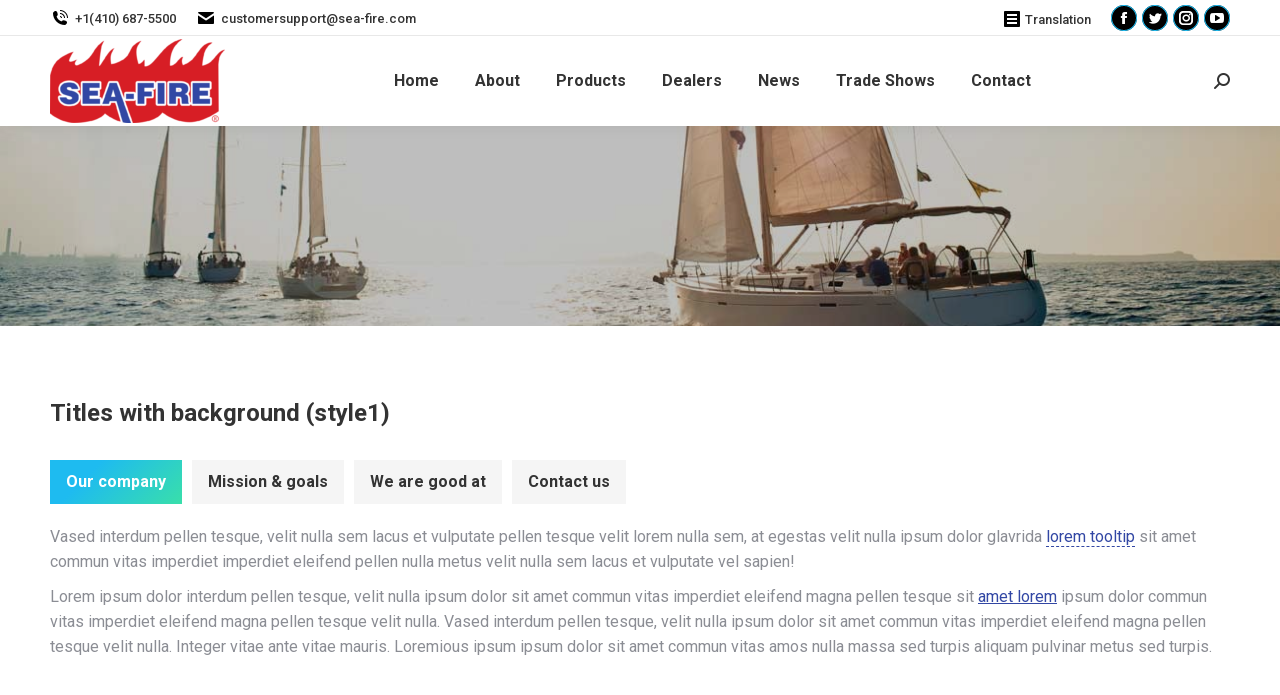

--- FILE ---
content_type: text/html; charset=UTF-8
request_url: https://sea-fire.com/shortcodes/tabs-top/
body_size: 18483
content:
<!DOCTYPE html>
<!--[if !(IE 6) | !(IE 7) | !(IE 8)  ]><!-->
<html lang="en-US" class="no-js">
<!--<![endif]-->
<head>
	<meta charset="UTF-8" />
		<meta name="viewport" content="width=device-width, initial-scale=1, maximum-scale=1, user-scalable=0">
		<meta name="theme-color" content="#1ebbf0"/>	<link rel="profile" href="https://gmpg.org/xfn/11" />
	        <script type="text/javascript">
            if (/Android|webOS|iPhone|iPad|iPod|BlackBerry|IEMobile|Opera Mini/i.test(navigator.userAgent)) {
                var originalAddEventListener = EventTarget.prototype.addEventListener,
                    oldWidth = window.innerWidth;

                EventTarget.prototype.addEventListener = function (eventName, eventHandler, useCapture) {
                    if (eventName === "resize") {
                        originalAddEventListener.call(this, eventName, function (event) {
                            if (oldWidth === window.innerWidth) {
                                return;
                            }
                            else if (oldWidth !== window.innerWidth) {
                                oldWidth = window.innerWidth;
                            }
                            if (eventHandler.handleEvent) {
                                eventHandler.handleEvent.call(this, event);
                            }
                            else {
                                eventHandler.call(this, event);
                            };
                        }, useCapture);
                    }
                    else {
                        originalAddEventListener.call(this, eventName, eventHandler, useCapture);
                    };
                };
            };
        </script>
		<meta name='robots' content='index, follow, max-image-preview:large, max-snippet:-1, max-video-preview:-1' />
	<style>img:is([sizes="auto" i], [sizes^="auto," i]) { contain-intrinsic-size: 3000px 1500px }</style>
	
	<!-- This site is optimized with the Yoast SEO plugin v26.7 - https://yoast.com/wordpress/plugins/seo/ -->
	<title>Tabs (top) - Sea-Fire Marine</title>
	<link rel="canonical" href="https://sea-fire.com/shortcodes/tabs-top/" />
	<meta property="og:locale" content="en_US" />
	<meta property="og:type" content="article" />
	<meta property="og:title" content="Tabs (top) - Sea-Fire Marine" />
	<meta property="og:url" content="https://sea-fire.com/shortcodes/tabs-top/" />
	<meta property="og:site_name" content="Sea-Fire Marine" />
	<meta name="twitter:card" content="summary_large_image" />
	<meta name="twitter:label1" content="Est. reading time" />
	<meta name="twitter:data1" content="9 minutes" />
	<script type="application/ld+json" class="yoast-schema-graph">{"@context":"https://schema.org","@graph":[{"@type":"WebPage","@id":"https://sea-fire.com/shortcodes/tabs-top/","url":"https://sea-fire.com/shortcodes/tabs-top/","name":"Tabs (top) - Sea-Fire Marine","isPartOf":{"@id":"https://sea-fire.com/#website"},"datePublished":"2014-04-14T11:04:19+00:00","breadcrumb":{"@id":"https://sea-fire.com/shortcodes/tabs-top/#breadcrumb"},"inLanguage":"en-US","potentialAction":[{"@type":"ReadAction","target":["https://sea-fire.com/shortcodes/tabs-top/"]}]},{"@type":"BreadcrumbList","@id":"https://sea-fire.com/shortcodes/tabs-top/#breadcrumb","itemListElement":[{"@type":"ListItem","position":1,"name":"Home","item":"https://sea-fire.com/"},{"@type":"ListItem","position":2,"name":"Shortcodes","item":"https://sea-fire.com/shortcodes/"},{"@type":"ListItem","position":3,"name":"Tabs (top)"}]},{"@type":"WebSite","@id":"https://sea-fire.com/#website","url":"https://sea-fire.com/","name":"Sea-Fire Marine","description":"","potentialAction":[{"@type":"SearchAction","target":{"@type":"EntryPoint","urlTemplate":"https://sea-fire.com/?s={search_term_string}"},"query-input":{"@type":"PropertyValueSpecification","valueRequired":true,"valueName":"search_term_string"}}],"inLanguage":"en-US"}]}</script>
	<!-- / Yoast SEO plugin. -->


<link rel='dns-prefetch' href='//cdnjs.cloudflare.com' />
<link rel='dns-prefetch' href='//fonts.googleapis.com' />
<link rel="alternate" type="application/rss+xml" title="Sea-Fire Marine &raquo; Feed" href="https://sea-fire.com/feed/" />
<link rel="alternate" type="application/rss+xml" title="Sea-Fire Marine &raquo; Comments Feed" href="https://sea-fire.com/comments/feed/" />
<script type="text/javascript">
/* <![CDATA[ */
window._wpemojiSettings = {"baseUrl":"https:\/\/s.w.org\/images\/core\/emoji\/15.1.0\/72x72\/","ext":".png","svgUrl":"https:\/\/s.w.org\/images\/core\/emoji\/15.1.0\/svg\/","svgExt":".svg","source":{"concatemoji":"https:\/\/sea-fire.com\/wp-includes\/js\/wp-emoji-release.min.js?ver=c6cc9ce430ced21f8c8f467e751b02d4"}};
/*! This file is auto-generated */
!function(i,n){var o,s,e;function c(e){try{var t={supportTests:e,timestamp:(new Date).valueOf()};sessionStorage.setItem(o,JSON.stringify(t))}catch(e){}}function p(e,t,n){e.clearRect(0,0,e.canvas.width,e.canvas.height),e.fillText(t,0,0);var t=new Uint32Array(e.getImageData(0,0,e.canvas.width,e.canvas.height).data),r=(e.clearRect(0,0,e.canvas.width,e.canvas.height),e.fillText(n,0,0),new Uint32Array(e.getImageData(0,0,e.canvas.width,e.canvas.height).data));return t.every(function(e,t){return e===r[t]})}function u(e,t,n){switch(t){case"flag":return n(e,"\ud83c\udff3\ufe0f\u200d\u26a7\ufe0f","\ud83c\udff3\ufe0f\u200b\u26a7\ufe0f")?!1:!n(e,"\ud83c\uddfa\ud83c\uddf3","\ud83c\uddfa\u200b\ud83c\uddf3")&&!n(e,"\ud83c\udff4\udb40\udc67\udb40\udc62\udb40\udc65\udb40\udc6e\udb40\udc67\udb40\udc7f","\ud83c\udff4\u200b\udb40\udc67\u200b\udb40\udc62\u200b\udb40\udc65\u200b\udb40\udc6e\u200b\udb40\udc67\u200b\udb40\udc7f");case"emoji":return!n(e,"\ud83d\udc26\u200d\ud83d\udd25","\ud83d\udc26\u200b\ud83d\udd25")}return!1}function f(e,t,n){var r="undefined"!=typeof WorkerGlobalScope&&self instanceof WorkerGlobalScope?new OffscreenCanvas(300,150):i.createElement("canvas"),a=r.getContext("2d",{willReadFrequently:!0}),o=(a.textBaseline="top",a.font="600 32px Arial",{});return e.forEach(function(e){o[e]=t(a,e,n)}),o}function t(e){var t=i.createElement("script");t.src=e,t.defer=!0,i.head.appendChild(t)}"undefined"!=typeof Promise&&(o="wpEmojiSettingsSupports",s=["flag","emoji"],n.supports={everything:!0,everythingExceptFlag:!0},e=new Promise(function(e){i.addEventListener("DOMContentLoaded",e,{once:!0})}),new Promise(function(t){var n=function(){try{var e=JSON.parse(sessionStorage.getItem(o));if("object"==typeof e&&"number"==typeof e.timestamp&&(new Date).valueOf()<e.timestamp+604800&&"object"==typeof e.supportTests)return e.supportTests}catch(e){}return null}();if(!n){if("undefined"!=typeof Worker&&"undefined"!=typeof OffscreenCanvas&&"undefined"!=typeof URL&&URL.createObjectURL&&"undefined"!=typeof Blob)try{var e="postMessage("+f.toString()+"("+[JSON.stringify(s),u.toString(),p.toString()].join(",")+"));",r=new Blob([e],{type:"text/javascript"}),a=new Worker(URL.createObjectURL(r),{name:"wpTestEmojiSupports"});return void(a.onmessage=function(e){c(n=e.data),a.terminate(),t(n)})}catch(e){}c(n=f(s,u,p))}t(n)}).then(function(e){for(var t in e)n.supports[t]=e[t],n.supports.everything=n.supports.everything&&n.supports[t],"flag"!==t&&(n.supports.everythingExceptFlag=n.supports.everythingExceptFlag&&n.supports[t]);n.supports.everythingExceptFlag=n.supports.everythingExceptFlag&&!n.supports.flag,n.DOMReady=!1,n.readyCallback=function(){n.DOMReady=!0}}).then(function(){return e}).then(function(){var e;n.supports.everything||(n.readyCallback(),(e=n.source||{}).concatemoji?t(e.concatemoji):e.wpemoji&&e.twemoji&&(t(e.twemoji),t(e.wpemoji)))}))}((window,document),window._wpemojiSettings);
/* ]]> */
</script>
<style id='wp-emoji-styles-inline-css' type='text/css'>

	img.wp-smiley, img.emoji {
		display: inline !important;
		border: none !important;
		box-shadow: none !important;
		height: 1em !important;
		width: 1em !important;
		margin: 0 0.07em !important;
		vertical-align: -0.1em !important;
		background: none !important;
		padding: 0 !important;
	}
</style>
<style id='classic-theme-styles-inline-css' type='text/css'>
/*! This file is auto-generated */
.wp-block-button__link{color:#fff;background-color:#32373c;border-radius:9999px;box-shadow:none;text-decoration:none;padding:calc(.667em + 2px) calc(1.333em + 2px);font-size:1.125em}.wp-block-file__button{background:#32373c;color:#fff;text-decoration:none}
</style>
<style id='global-styles-inline-css' type='text/css'>
:root{--wp--preset--aspect-ratio--square: 1;--wp--preset--aspect-ratio--4-3: 4/3;--wp--preset--aspect-ratio--3-4: 3/4;--wp--preset--aspect-ratio--3-2: 3/2;--wp--preset--aspect-ratio--2-3: 2/3;--wp--preset--aspect-ratio--16-9: 16/9;--wp--preset--aspect-ratio--9-16: 9/16;--wp--preset--color--black: #000000;--wp--preset--color--cyan-bluish-gray: #abb8c3;--wp--preset--color--white: #FFF;--wp--preset--color--pale-pink: #f78da7;--wp--preset--color--vivid-red: #cf2e2e;--wp--preset--color--luminous-vivid-orange: #ff6900;--wp--preset--color--luminous-vivid-amber: #fcb900;--wp--preset--color--light-green-cyan: #7bdcb5;--wp--preset--color--vivid-green-cyan: #00d084;--wp--preset--color--pale-cyan-blue: #8ed1fc;--wp--preset--color--vivid-cyan-blue: #0693e3;--wp--preset--color--vivid-purple: #9b51e0;--wp--preset--color--accent: #1ebbf0;--wp--preset--color--dark-gray: #111;--wp--preset--color--light-gray: #767676;--wp--preset--gradient--vivid-cyan-blue-to-vivid-purple: linear-gradient(135deg,rgba(6,147,227,1) 0%,rgb(155,81,224) 100%);--wp--preset--gradient--light-green-cyan-to-vivid-green-cyan: linear-gradient(135deg,rgb(122,220,180) 0%,rgb(0,208,130) 100%);--wp--preset--gradient--luminous-vivid-amber-to-luminous-vivid-orange: linear-gradient(135deg,rgba(252,185,0,1) 0%,rgba(255,105,0,1) 100%);--wp--preset--gradient--luminous-vivid-orange-to-vivid-red: linear-gradient(135deg,rgba(255,105,0,1) 0%,rgb(207,46,46) 100%);--wp--preset--gradient--very-light-gray-to-cyan-bluish-gray: linear-gradient(135deg,rgb(238,238,238) 0%,rgb(169,184,195) 100%);--wp--preset--gradient--cool-to-warm-spectrum: linear-gradient(135deg,rgb(74,234,220) 0%,rgb(151,120,209) 20%,rgb(207,42,186) 40%,rgb(238,44,130) 60%,rgb(251,105,98) 80%,rgb(254,248,76) 100%);--wp--preset--gradient--blush-light-purple: linear-gradient(135deg,rgb(255,206,236) 0%,rgb(152,150,240) 100%);--wp--preset--gradient--blush-bordeaux: linear-gradient(135deg,rgb(254,205,165) 0%,rgb(254,45,45) 50%,rgb(107,0,62) 100%);--wp--preset--gradient--luminous-dusk: linear-gradient(135deg,rgb(255,203,112) 0%,rgb(199,81,192) 50%,rgb(65,88,208) 100%);--wp--preset--gradient--pale-ocean: linear-gradient(135deg,rgb(255,245,203) 0%,rgb(182,227,212) 50%,rgb(51,167,181) 100%);--wp--preset--gradient--electric-grass: linear-gradient(135deg,rgb(202,248,128) 0%,rgb(113,206,126) 100%);--wp--preset--gradient--midnight: linear-gradient(135deg,rgb(2,3,129) 0%,rgb(40,116,252) 100%);--wp--preset--font-size--small: 13px;--wp--preset--font-size--medium: 20px;--wp--preset--font-size--large: 36px;--wp--preset--font-size--x-large: 42px;--wp--preset--spacing--20: 0.44rem;--wp--preset--spacing--30: 0.67rem;--wp--preset--spacing--40: 1rem;--wp--preset--spacing--50: 1.5rem;--wp--preset--spacing--60: 2.25rem;--wp--preset--spacing--70: 3.38rem;--wp--preset--spacing--80: 5.06rem;--wp--preset--shadow--natural: 6px 6px 9px rgba(0, 0, 0, 0.2);--wp--preset--shadow--deep: 12px 12px 50px rgba(0, 0, 0, 0.4);--wp--preset--shadow--sharp: 6px 6px 0px rgba(0, 0, 0, 0.2);--wp--preset--shadow--outlined: 6px 6px 0px -3px rgba(255, 255, 255, 1), 6px 6px rgba(0, 0, 0, 1);--wp--preset--shadow--crisp: 6px 6px 0px rgba(0, 0, 0, 1);}:where(.is-layout-flex){gap: 0.5em;}:where(.is-layout-grid){gap: 0.5em;}body .is-layout-flex{display: flex;}.is-layout-flex{flex-wrap: wrap;align-items: center;}.is-layout-flex > :is(*, div){margin: 0;}body .is-layout-grid{display: grid;}.is-layout-grid > :is(*, div){margin: 0;}:where(.wp-block-columns.is-layout-flex){gap: 2em;}:where(.wp-block-columns.is-layout-grid){gap: 2em;}:where(.wp-block-post-template.is-layout-flex){gap: 1.25em;}:where(.wp-block-post-template.is-layout-grid){gap: 1.25em;}.has-black-color{color: var(--wp--preset--color--black) !important;}.has-cyan-bluish-gray-color{color: var(--wp--preset--color--cyan-bluish-gray) !important;}.has-white-color{color: var(--wp--preset--color--white) !important;}.has-pale-pink-color{color: var(--wp--preset--color--pale-pink) !important;}.has-vivid-red-color{color: var(--wp--preset--color--vivid-red) !important;}.has-luminous-vivid-orange-color{color: var(--wp--preset--color--luminous-vivid-orange) !important;}.has-luminous-vivid-amber-color{color: var(--wp--preset--color--luminous-vivid-amber) !important;}.has-light-green-cyan-color{color: var(--wp--preset--color--light-green-cyan) !important;}.has-vivid-green-cyan-color{color: var(--wp--preset--color--vivid-green-cyan) !important;}.has-pale-cyan-blue-color{color: var(--wp--preset--color--pale-cyan-blue) !important;}.has-vivid-cyan-blue-color{color: var(--wp--preset--color--vivid-cyan-blue) !important;}.has-vivid-purple-color{color: var(--wp--preset--color--vivid-purple) !important;}.has-black-background-color{background-color: var(--wp--preset--color--black) !important;}.has-cyan-bluish-gray-background-color{background-color: var(--wp--preset--color--cyan-bluish-gray) !important;}.has-white-background-color{background-color: var(--wp--preset--color--white) !important;}.has-pale-pink-background-color{background-color: var(--wp--preset--color--pale-pink) !important;}.has-vivid-red-background-color{background-color: var(--wp--preset--color--vivid-red) !important;}.has-luminous-vivid-orange-background-color{background-color: var(--wp--preset--color--luminous-vivid-orange) !important;}.has-luminous-vivid-amber-background-color{background-color: var(--wp--preset--color--luminous-vivid-amber) !important;}.has-light-green-cyan-background-color{background-color: var(--wp--preset--color--light-green-cyan) !important;}.has-vivid-green-cyan-background-color{background-color: var(--wp--preset--color--vivid-green-cyan) !important;}.has-pale-cyan-blue-background-color{background-color: var(--wp--preset--color--pale-cyan-blue) !important;}.has-vivid-cyan-blue-background-color{background-color: var(--wp--preset--color--vivid-cyan-blue) !important;}.has-vivid-purple-background-color{background-color: var(--wp--preset--color--vivid-purple) !important;}.has-black-border-color{border-color: var(--wp--preset--color--black) !important;}.has-cyan-bluish-gray-border-color{border-color: var(--wp--preset--color--cyan-bluish-gray) !important;}.has-white-border-color{border-color: var(--wp--preset--color--white) !important;}.has-pale-pink-border-color{border-color: var(--wp--preset--color--pale-pink) !important;}.has-vivid-red-border-color{border-color: var(--wp--preset--color--vivid-red) !important;}.has-luminous-vivid-orange-border-color{border-color: var(--wp--preset--color--luminous-vivid-orange) !important;}.has-luminous-vivid-amber-border-color{border-color: var(--wp--preset--color--luminous-vivid-amber) !important;}.has-light-green-cyan-border-color{border-color: var(--wp--preset--color--light-green-cyan) !important;}.has-vivid-green-cyan-border-color{border-color: var(--wp--preset--color--vivid-green-cyan) !important;}.has-pale-cyan-blue-border-color{border-color: var(--wp--preset--color--pale-cyan-blue) !important;}.has-vivid-cyan-blue-border-color{border-color: var(--wp--preset--color--vivid-cyan-blue) !important;}.has-vivid-purple-border-color{border-color: var(--wp--preset--color--vivid-purple) !important;}.has-vivid-cyan-blue-to-vivid-purple-gradient-background{background: var(--wp--preset--gradient--vivid-cyan-blue-to-vivid-purple) !important;}.has-light-green-cyan-to-vivid-green-cyan-gradient-background{background: var(--wp--preset--gradient--light-green-cyan-to-vivid-green-cyan) !important;}.has-luminous-vivid-amber-to-luminous-vivid-orange-gradient-background{background: var(--wp--preset--gradient--luminous-vivid-amber-to-luminous-vivid-orange) !important;}.has-luminous-vivid-orange-to-vivid-red-gradient-background{background: var(--wp--preset--gradient--luminous-vivid-orange-to-vivid-red) !important;}.has-very-light-gray-to-cyan-bluish-gray-gradient-background{background: var(--wp--preset--gradient--very-light-gray-to-cyan-bluish-gray) !important;}.has-cool-to-warm-spectrum-gradient-background{background: var(--wp--preset--gradient--cool-to-warm-spectrum) !important;}.has-blush-light-purple-gradient-background{background: var(--wp--preset--gradient--blush-light-purple) !important;}.has-blush-bordeaux-gradient-background{background: var(--wp--preset--gradient--blush-bordeaux) !important;}.has-luminous-dusk-gradient-background{background: var(--wp--preset--gradient--luminous-dusk) !important;}.has-pale-ocean-gradient-background{background: var(--wp--preset--gradient--pale-ocean) !important;}.has-electric-grass-gradient-background{background: var(--wp--preset--gradient--electric-grass) !important;}.has-midnight-gradient-background{background: var(--wp--preset--gradient--midnight) !important;}.has-small-font-size{font-size: var(--wp--preset--font-size--small) !important;}.has-medium-font-size{font-size: var(--wp--preset--font-size--medium) !important;}.has-large-font-size{font-size: var(--wp--preset--font-size--large) !important;}.has-x-large-font-size{font-size: var(--wp--preset--font-size--x-large) !important;}
:where(.wp-block-post-template.is-layout-flex){gap: 1.25em;}:where(.wp-block-post-template.is-layout-grid){gap: 1.25em;}
:where(.wp-block-columns.is-layout-flex){gap: 2em;}:where(.wp-block-columns.is-layout-grid){gap: 2em;}
:root :where(.wp-block-pullquote){font-size: 1.5em;line-height: 1.6;}
</style>
<link rel='stylesheet' id='go-pricing-styles-css' href='https://sea-fire.com/wp-content/plugins/go_pricing/assets/css/go_pricing_styles.css?ver=3.3.18' type='text/css' media='all' />
<style id='woocommerce-inline-inline-css' type='text/css'>
.woocommerce form .form-row .required { visibility: visible; }
</style>
<link rel='stylesheet' id='wpsl-styles-css' href='https://sea-fire.com/wp-content/plugins/wp-store-locator/css/styles.min.css?ver=2.2.251' type='text/css' media='all' />
<link rel='stylesheet' id='js_composer_front-css' href='//sea-fire.com/wp-content/uploads/js_composer/js_composer_front_custom.css?ver=6.7.0' type='text/css' media='all' />
<link rel='stylesheet' id='dt-web-fonts-css' href='https://fonts.googleapis.com/css?family=Roboto:400,500,600,700%7COpen+Sans:400,600,700' type='text/css' media='all' />
<link rel='stylesheet' id='dt-main-css' href='https://sea-fire.com/wp-content/themes/dt-the7/css/main.min.css?ver=9.16.0' type='text/css' media='all' />
<style id='dt-main-inline-css' type='text/css'>
body #load {
  display: block;
  height: 100%;
  overflow: hidden;
  position: fixed;
  width: 100%;
  z-index: 9901;
  opacity: 1;
  visibility: visible;
  transition: all .35s ease-out;
}
.load-wrap {
  width: 100%;
  height: 100%;
  background-position: center center;
  background-repeat: no-repeat;
  text-align: center;
}
.load-wrap > svg {
  position: absolute;
  top: 50%;
  left: 50%;
  transform: translate(-50%,-50%);
}
#load {
  background-color: #ffffff;
}
.uil-default rect:not(.bk) {
  fill: rgba(51,51,51,0.25);
}
.uil-ring > path {
  fill: rgba(51,51,51,0.25);
}
.ring-loader .circle {
  fill: rgba(51,51,51,0.25);
}
.ring-loader .moving-circle {
  fill: #333333;
}
.uil-hourglass .glass {
  stroke: #333333;
}
.uil-hourglass .sand {
  fill: rgba(51,51,51,0.25);
}
.spinner-loader .load-wrap {
  background-image: url("data:image/svg+xml,%3Csvg width='75px' height='75px' xmlns='http://www.w3.org/2000/svg' viewBox='0 0 100 100' preserveAspectRatio='xMidYMid' class='uil-default'%3E%3Crect x='0' y='0' width='100' height='100' fill='none' class='bk'%3E%3C/rect%3E%3Crect  x='46.5' y='40' width='7' height='20' rx='5' ry='5' fill='rgba%2851%2C51%2C51%2C0.25%29' transform='rotate(0 50 50) translate(0 -30)'%3E  %3Canimate attributeName='opacity' from='1' to='0' dur='1s' begin='0s' repeatCount='indefinite'/%3E%3C/rect%3E%3Crect  x='46.5' y='40' width='7' height='20' rx='5' ry='5' fill='rgba%2851%2C51%2C51%2C0.25%29' transform='rotate(30 50 50) translate(0 -30)'%3E  %3Canimate attributeName='opacity' from='1' to='0' dur='1s' begin='0.08333333333333333s' repeatCount='indefinite'/%3E%3C/rect%3E%3Crect  x='46.5' y='40' width='7' height='20' rx='5' ry='5' fill='rgba%2851%2C51%2C51%2C0.25%29' transform='rotate(60 50 50) translate(0 -30)'%3E  %3Canimate attributeName='opacity' from='1' to='0' dur='1s' begin='0.16666666666666666s' repeatCount='indefinite'/%3E%3C/rect%3E%3Crect  x='46.5' y='40' width='7' height='20' rx='5' ry='5' fill='rgba%2851%2C51%2C51%2C0.25%29' transform='rotate(90 50 50) translate(0 -30)'%3E  %3Canimate attributeName='opacity' from='1' to='0' dur='1s' begin='0.25s' repeatCount='indefinite'/%3E%3C/rect%3E%3Crect  x='46.5' y='40' width='7' height='20' rx='5' ry='5' fill='rgba%2851%2C51%2C51%2C0.25%29' transform='rotate(120 50 50) translate(0 -30)'%3E  %3Canimate attributeName='opacity' from='1' to='0' dur='1s' begin='0.3333333333333333s' repeatCount='indefinite'/%3E%3C/rect%3E%3Crect  x='46.5' y='40' width='7' height='20' rx='5' ry='5' fill='rgba%2851%2C51%2C51%2C0.25%29' transform='rotate(150 50 50) translate(0 -30)'%3E  %3Canimate attributeName='opacity' from='1' to='0' dur='1s' begin='0.4166666666666667s' repeatCount='indefinite'/%3E%3C/rect%3E%3Crect  x='46.5' y='40' width='7' height='20' rx='5' ry='5' fill='rgba%2851%2C51%2C51%2C0.25%29' transform='rotate(180 50 50) translate(0 -30)'%3E  %3Canimate attributeName='opacity' from='1' to='0' dur='1s' begin='0.5s' repeatCount='indefinite'/%3E%3C/rect%3E%3Crect  x='46.5' y='40' width='7' height='20' rx='5' ry='5' fill='rgba%2851%2C51%2C51%2C0.25%29' transform='rotate(210 50 50) translate(0 -30)'%3E  %3Canimate attributeName='opacity' from='1' to='0' dur='1s' begin='0.5833333333333334s' repeatCount='indefinite'/%3E%3C/rect%3E%3Crect  x='46.5' y='40' width='7' height='20' rx='5' ry='5' fill='rgba%2851%2C51%2C51%2C0.25%29' transform='rotate(240 50 50) translate(0 -30)'%3E  %3Canimate attributeName='opacity' from='1' to='0' dur='1s' begin='0.6666666666666666s' repeatCount='indefinite'/%3E%3C/rect%3E%3Crect  x='46.5' y='40' width='7' height='20' rx='5' ry='5' fill='rgba%2851%2C51%2C51%2C0.25%29' transform='rotate(270 50 50) translate(0 -30)'%3E  %3Canimate attributeName='opacity' from='1' to='0' dur='1s' begin='0.75s' repeatCount='indefinite'/%3E%3C/rect%3E%3Crect  x='46.5' y='40' width='7' height='20' rx='5' ry='5' fill='rgba%2851%2C51%2C51%2C0.25%29' transform='rotate(300 50 50) translate(0 -30)'%3E  %3Canimate attributeName='opacity' from='1' to='0' dur='1s' begin='0.8333333333333334s' repeatCount='indefinite'/%3E%3C/rect%3E%3Crect  x='46.5' y='40' width='7' height='20' rx='5' ry='5' fill='rgba%2851%2C51%2C51%2C0.25%29' transform='rotate(330 50 50) translate(0 -30)'%3E  %3Canimate attributeName='opacity' from='1' to='0' dur='1s' begin='0.9166666666666666s' repeatCount='indefinite'/%3E%3C/rect%3E%3C/svg%3E");
}
.ring-loader .load-wrap {
  background-image: url("data:image/svg+xml,%3Csvg xmlns='http://www.w3.org/2000/svg' viewBox='0 0 32 32' width='72' height='72' fill='rgba%2851%2C51%2C51%2C0.25%29'%3E   %3Cpath opacity='.25' d='M16 0 A16 16 0 0 0 16 32 A16 16 0 0 0 16 0 M16 4 A12 12 0 0 1 16 28 A12 12 0 0 1 16 4'/%3E   %3Cpath d='M16 0 A16 16 0 0 1 32 16 L28 16 A12 12 0 0 0 16 4z'%3E     %3CanimateTransform attributeName='transform' type='rotate' from='0 16 16' to='360 16 16' dur='0.8s' repeatCount='indefinite' /%3E   %3C/path%3E %3C/svg%3E");
}
.hourglass-loader .load-wrap {
  background-image: url("data:image/svg+xml,%3Csvg xmlns='http://www.w3.org/2000/svg' viewBox='0 0 32 32' width='72' height='72' fill='rgba%2851%2C51%2C51%2C0.25%29'%3E   %3Cpath transform='translate(2)' d='M0 12 V20 H4 V12z'%3E      %3Canimate attributeName='d' values='M0 12 V20 H4 V12z; M0 4 V28 H4 V4z; M0 12 V20 H4 V12z; M0 12 V20 H4 V12z' dur='1.2s' repeatCount='indefinite' begin='0' keytimes='0;.2;.5;1' keySplines='0.2 0.2 0.4 0.8;0.2 0.6 0.4 0.8;0.2 0.8 0.4 0.8' calcMode='spline'  /%3E   %3C/path%3E   %3Cpath transform='translate(8)' d='M0 12 V20 H4 V12z'%3E     %3Canimate attributeName='d' values='M0 12 V20 H4 V12z; M0 4 V28 H4 V4z; M0 12 V20 H4 V12z; M0 12 V20 H4 V12z' dur='1.2s' repeatCount='indefinite' begin='0.2' keytimes='0;.2;.5;1' keySplines='0.2 0.2 0.4 0.8;0.2 0.6 0.4 0.8;0.2 0.8 0.4 0.8' calcMode='spline'  /%3E   %3C/path%3E   %3Cpath transform='translate(14)' d='M0 12 V20 H4 V12z'%3E     %3Canimate attributeName='d' values='M0 12 V20 H4 V12z; M0 4 V28 H4 V4z; M0 12 V20 H4 V12z; M0 12 V20 H4 V12z' dur='1.2s' repeatCount='indefinite' begin='0.4' keytimes='0;.2;.5;1' keySplines='0.2 0.2 0.4 0.8;0.2 0.6 0.4 0.8;0.2 0.8 0.4 0.8' calcMode='spline' /%3E   %3C/path%3E   %3Cpath transform='translate(20)' d='M0 12 V20 H4 V12z'%3E     %3Canimate attributeName='d' values='M0 12 V20 H4 V12z; M0 4 V28 H4 V4z; M0 12 V20 H4 V12z; M0 12 V20 H4 V12z' dur='1.2s' repeatCount='indefinite' begin='0.6' keytimes='0;.2;.5;1' keySplines='0.2 0.2 0.4 0.8;0.2 0.6 0.4 0.8;0.2 0.8 0.4 0.8' calcMode='spline' /%3E   %3C/path%3E   %3Cpath transform='translate(26)' d='M0 12 V20 H4 V12z'%3E     %3Canimate attributeName='d' values='M0 12 V20 H4 V12z; M0 4 V28 H4 V4z; M0 12 V20 H4 V12z; M0 12 V20 H4 V12z' dur='1.2s' repeatCount='indefinite' begin='0.8' keytimes='0;.2;.5;1' keySplines='0.2 0.2 0.4 0.8;0.2 0.6 0.4 0.8;0.2 0.8 0.4 0.8' calcMode='spline' /%3E   %3C/path%3E %3C/svg%3E");
}

</style>
<link rel='stylesheet' id='the7-font-css' href='https://sea-fire.com/wp-content/themes/dt-the7/fonts/icomoon-the7-font/icomoon-the7-font.min.css?ver=9.16.0' type='text/css' media='all' />
<link rel='stylesheet' id='the7-awesome-fonts-css' href='https://sea-fire.com/wp-content/themes/dt-the7/fonts/FontAwesome/css/all.min.css?ver=9.16.0' type='text/css' media='all' />
<link rel='stylesheet' id='the7-custom-scrollbar-css' href='https://sea-fire.com/wp-content/themes/dt-the7/lib/custom-scrollbar/custom-scrollbar.min.css?ver=9.16.0' type='text/css' media='all' />
<link rel='stylesheet' id='the7-wpbakery-css' href='https://sea-fire.com/wp-content/themes/dt-the7/css/wpbakery.min.css?ver=9.16.0' type='text/css' media='all' />
<link rel='stylesheet' id='the7-core-css' href='https://sea-fire.com/wp-content/plugins/dt-the7-core/assets/css/post-type.min.css?ver=2.5.7.1' type='text/css' media='all' />
<link rel='stylesheet' id='the7-css-vars-css' href='https://sea-fire.com/wp-content/uploads/the7-css/css-vars.css?ver=8a461bc61613' type='text/css' media='all' />
<link rel='stylesheet' id='dt-custom-css' href='https://sea-fire.com/wp-content/uploads/the7-css/custom.css?ver=8a461bc61613' type='text/css' media='all' />
<link rel='stylesheet' id='wc-dt-custom-css' href='https://sea-fire.com/wp-content/uploads/the7-css/compatibility/wc-dt-custom.css?ver=8a461bc61613' type='text/css' media='all' />
<link rel='stylesheet' id='dt-media-css' href='https://sea-fire.com/wp-content/uploads/the7-css/media.css?ver=8a461bc61613' type='text/css' media='all' />
<link rel='stylesheet' id='the7-mega-menu-css' href='https://sea-fire.com/wp-content/uploads/the7-css/mega-menu.css?ver=8a461bc61613' type='text/css' media='all' />
<link rel='stylesheet' id='the7-elements-albums-portfolio-css' href='https://sea-fire.com/wp-content/uploads/the7-css/the7-elements-albums-portfolio.css?ver=8a461bc61613' type='text/css' media='all' />
<link rel='stylesheet' id='the7-elements-css' href='https://sea-fire.com/wp-content/uploads/the7-css/post-type-dynamic.css?ver=8a461bc61613' type='text/css' media='all' />
<link rel='stylesheet' id='style-css' href='https://sea-fire.com/wp-content/themes/dt-the7/style.css?ver=9.16.0' type='text/css' media='all' />
<script type="text/javascript" src="https://sea-fire.com/wp-includes/js/jquery/jquery.min.js?ver=3.7.1" id="jquery-core-js"></script>
<script type="text/javascript" src="https://sea-fire.com/wp-includes/js/jquery/jquery-migrate.min.js?ver=3.4.1" id="jquery-migrate-js"></script>
<script type="text/javascript" id="gw-tweenmax-js-before">
/* <![CDATA[ */
var oldGS=window.GreenSockGlobals,oldGSQueue=window._gsQueue,oldGSDefine=window._gsDefine;window._gsDefine=null;delete(window._gsDefine);var gwGS=window.GreenSockGlobals={};
/* ]]> */
</script>
<script type="text/javascript" src="https://cdnjs.cloudflare.com/ajax/libs/gsap/1.11.2/TweenMax.min.js" id="gw-tweenmax-js"></script>
<script type="text/javascript" id="gw-tweenmax-js-after">
/* <![CDATA[ */
try{window.GreenSockGlobals=null;window._gsQueue=null;window._gsDefine=null;delete(window.GreenSockGlobals);delete(window._gsQueue);delete(window._gsDefine);window.GreenSockGlobals=oldGS;window._gsQueue=oldGSQueue;window._gsDefine=oldGSDefine;}catch(e){}
/* ]]> */
</script>
<script type="text/javascript" src="https://sea-fire.com/wp-content/plugins/woocommerce/assets/js/jquery-blockui/jquery.blockUI.min.js?ver=2.7.0-wc.10.4.3" id="wc-jquery-blockui-js" data-wp-strategy="defer"></script>
<script type="text/javascript" id="wc-add-to-cart-js-extra">
/* <![CDATA[ */
var wc_add_to_cart_params = {"ajax_url":"\/wp-admin\/admin-ajax.php","wc_ajax_url":"\/?wc-ajax=%%endpoint%%","i18n_view_cart":"View cart","cart_url":"https:\/\/sea-fire.com\/shop-2\/cart\/","is_cart":"","cart_redirect_after_add":"no"};
/* ]]> */
</script>
<script type="text/javascript" src="https://sea-fire.com/wp-content/plugins/woocommerce/assets/js/frontend/add-to-cart.min.js?ver=10.4.3" id="wc-add-to-cart-js" data-wp-strategy="defer"></script>
<script type="text/javascript" src="https://sea-fire.com/wp-content/plugins/woocommerce/assets/js/js-cookie/js.cookie.min.js?ver=2.1.4-wc.10.4.3" id="wc-js-cookie-js" defer="defer" data-wp-strategy="defer"></script>
<script type="text/javascript" id="woocommerce-js-extra">
/* <![CDATA[ */
var woocommerce_params = {"ajax_url":"\/wp-admin\/admin-ajax.php","wc_ajax_url":"\/?wc-ajax=%%endpoint%%","i18n_password_show":"Show password","i18n_password_hide":"Hide password"};
/* ]]> */
</script>
<script type="text/javascript" src="https://sea-fire.com/wp-content/plugins/woocommerce/assets/js/frontend/woocommerce.min.js?ver=10.4.3" id="woocommerce-js" defer="defer" data-wp-strategy="defer"></script>
<script type="text/javascript" src="https://sea-fire.com/wp-content/plugins/js_composer/assets/js/vendors/woocommerce-add-to-cart.js?ver=6.7.0" id="vc_woocommerce-add-to-cart-js-js"></script>
<script type="text/javascript" id="dt-above-fold-js-extra">
/* <![CDATA[ */
var dtLocal = {"themeUrl":"https:\/\/sea-fire.com\/wp-content\/themes\/dt-the7","passText":"To view this protected post, enter the password below:","moreButtonText":{"loading":"Loading...","loadMore":"Load more"},"postID":"14059","ajaxurl":"https:\/\/sea-fire.com\/wp-admin\/admin-ajax.php","REST":{"baseUrl":"https:\/\/sea-fire.com\/wp-json\/the7\/v1","endpoints":{"sendMail":"\/send-mail"}},"contactMessages":{"required":"One or more fields have an error. Please check and try again.","terms":"Please accept the privacy policy.","fillTheCaptchaError":"Please, fill the captcha."},"captchaSiteKey":"","ajaxNonce":"f2ad962c79","pageData":{"type":"page","template":"page","layout":null},"themeSettings":{"smoothScroll":"off","lazyLoading":false,"accentColor":{"mode":"gradient","color":"#1ebbf0"},"desktopHeader":{"height":90},"ToggleCaptionEnabled":"disabled","ToggleCaption":"Navigation","floatingHeader":{"showAfter":94,"showMenu":true,"height":60,"logo":{"showLogo":true,"html":"<img class=\" preload-me\" src=\"https:\/\/sea-fire.com\/wp-content\/uploads\/2021\/10\/Sea-Fire_Solid-logo-1-e1635275111239.png\" srcset=\"https:\/\/sea-fire.com\/wp-content\/uploads\/2021\/10\/Sea-Fire_Solid-logo-1-e1635275111239.png 123w\" width=\"123\" height=\"59\"   sizes=\"123px\" alt=\"Sea-Fire Marine\" \/>","url":"https:\/\/sea-fire.com\/"}},"topLine":{"floatingTopLine":{"logo":{"showLogo":false,"html":""}}},"mobileHeader":{"firstSwitchPoint":992,"secondSwitchPoint":778,"firstSwitchPointHeight":60,"secondSwitchPointHeight":60,"mobileToggleCaptionEnabled":"disabled","mobileToggleCaption":"Menu"},"stickyMobileHeaderFirstSwitch":{"logo":{"html":"<img class=\" preload-me\" src=\"https:\/\/sea-fire.com\/wp-content\/uploads\/2021\/10\/Sea-Fire_Solid-logo-e1635257216363.png\" srcset=\"https:\/\/sea-fire.com\/wp-content\/uploads\/2021\/10\/Sea-Fire_Solid-logo-e1635257216363.png 175w, https:\/\/sea-fire.com\/wp-content\/uploads\/2021\/10\/Sea-Fire_Solid-logo-e1635257216363.png 175w\" width=\"175\" height=\"84\"   sizes=\"175px\" alt=\"Sea-Fire Marine\" \/>"}},"stickyMobileHeaderSecondSwitch":{"logo":{"html":"<img class=\" preload-me\" src=\"https:\/\/sea-fire.com\/wp-content\/uploads\/2021\/10\/Sea-Fire_Solid-logo-e1635257216363.png\" srcset=\"https:\/\/sea-fire.com\/wp-content\/uploads\/2021\/10\/Sea-Fire_Solid-logo-e1635257216363.png 175w, https:\/\/sea-fire.com\/wp-content\/uploads\/2021\/10\/Sea-Fire_Solid-logo-e1635257216363.png 175w\" width=\"175\" height=\"84\"   sizes=\"175px\" alt=\"Sea-Fire Marine\" \/>"}},"content":{"textColor":"#8b8d94","headerColor":"#333333"},"sidebar":{"switchPoint":992},"boxedWidth":"1280px","stripes":{"stripe1":{"textColor":"#787d85","headerColor":"#3b3f4a"},"stripe2":{"textColor":"#8b9199","headerColor":"#ffffff"},"stripe3":{"textColor":"#ffffff","headerColor":"#ffffff"}}},"VCMobileScreenWidth":"778","wcCartFragmentHash":"cb063b8b368180b1be6f6af6c167128a"};
var dtShare = {"shareButtonText":{"facebook":"Share on Facebook","twitter":"Tweet","pinterest":"Pin it","linkedin":"Share on Linkedin","whatsapp":"Share on Whatsapp"},"overlayOpacity":"85"};
/* ]]> */
</script>
<script type="text/javascript" src="https://sea-fire.com/wp-content/themes/dt-the7/js/above-the-fold.min.js?ver=9.16.0" id="dt-above-fold-js"></script>
<script type="text/javascript" src="https://sea-fire.com/wp-content/themes/dt-the7/js/compatibility/woocommerce/woocommerce.min.js?ver=9.16.0" id="dt-woocommerce-js"></script>
<link rel="https://api.w.org/" href="https://sea-fire.com/wp-json/" /><link rel="alternate" title="JSON" type="application/json" href="https://sea-fire.com/wp-json/wp/v2/pages/14059" /><link rel="EditURI" type="application/rsd+xml" title="RSD" href="https://sea-fire.com/xmlrpc.php?rsd" />

<link rel='shortlink' href='https://sea-fire.com/?p=14059' />
<link rel="alternate" title="oEmbed (JSON)" type="application/json+oembed" href="https://sea-fire.com/wp-json/oembed/1.0/embed?url=https%3A%2F%2Fsea-fire.com%2Fshortcodes%2Ftabs-top%2F" />
<link rel="alternate" title="oEmbed (XML)" type="text/xml+oembed" href="https://sea-fire.com/wp-json/oembed/1.0/embed?url=https%3A%2F%2Fsea-fire.com%2Fshortcodes%2Ftabs-top%2F&#038;format=xml" />
	<noscript><style>.woocommerce-product-gallery{ opacity: 1 !important; }</style></noscript>
	<meta name="generator" content="Powered by WPBakery Page Builder - drag and drop page builder for WordPress."/>
<style type="text/css">.broken_link, a.broken_link {
	text-decoration: line-through;
}</style><meta name="generator" content="Powered by Slider Revolution 6.5.8 - responsive, Mobile-Friendly Slider Plugin for WordPress with comfortable drag and drop interface." />
<script type="text/javascript" id="the7-loader-script">
document.addEventListener("DOMContentLoaded", function(event) { 
	var load = document.getElementById("load");
	if(!load.classList.contains('loader-removed')){
		var removeLoading = setTimeout(function() {
			load.className += " loader-removed";
		}, 300);
	}
});
</script>
		<link rel="icon" href="https://sea-fire.com/wp-content/uploads/2021/09/logo-150x85.png" sizes="32x32" />
<link rel="icon" href="https://sea-fire.com/wp-content/uploads/2021/09/logo.png" sizes="192x192" />
<link rel="apple-touch-icon" href="https://sea-fire.com/wp-content/uploads/2021/09/logo.png" />
<meta name="msapplication-TileImage" content="https://sea-fire.com/wp-content/uploads/2021/09/logo.png" />
<script type="text/javascript">function setREVStartSize(e){
			//window.requestAnimationFrame(function() {				 
				window.RSIW = window.RSIW===undefined ? window.innerWidth : window.RSIW;	
				window.RSIH = window.RSIH===undefined ? window.innerHeight : window.RSIH;	
				try {								
					var pw = document.getElementById(e.c).parentNode.offsetWidth,
						newh;
					pw = pw===0 || isNaN(pw) ? window.RSIW : pw;
					e.tabw = e.tabw===undefined ? 0 : parseInt(e.tabw);
					e.thumbw = e.thumbw===undefined ? 0 : parseInt(e.thumbw);
					e.tabh = e.tabh===undefined ? 0 : parseInt(e.tabh);
					e.thumbh = e.thumbh===undefined ? 0 : parseInt(e.thumbh);
					e.tabhide = e.tabhide===undefined ? 0 : parseInt(e.tabhide);
					e.thumbhide = e.thumbhide===undefined ? 0 : parseInt(e.thumbhide);
					e.mh = e.mh===undefined || e.mh=="" || e.mh==="auto" ? 0 : parseInt(e.mh,0);		
					if(e.layout==="fullscreen" || e.l==="fullscreen") 						
						newh = Math.max(e.mh,window.RSIH);					
					else{					
						e.gw = Array.isArray(e.gw) ? e.gw : [e.gw];
						for (var i in e.rl) if (e.gw[i]===undefined || e.gw[i]===0) e.gw[i] = e.gw[i-1];					
						e.gh = e.el===undefined || e.el==="" || (Array.isArray(e.el) && e.el.length==0)? e.gh : e.el;
						e.gh = Array.isArray(e.gh) ? e.gh : [e.gh];
						for (var i in e.rl) if (e.gh[i]===undefined || e.gh[i]===0) e.gh[i] = e.gh[i-1];
											
						var nl = new Array(e.rl.length),
							ix = 0,						
							sl;					
						e.tabw = e.tabhide>=pw ? 0 : e.tabw;
						e.thumbw = e.thumbhide>=pw ? 0 : e.thumbw;
						e.tabh = e.tabhide>=pw ? 0 : e.tabh;
						e.thumbh = e.thumbhide>=pw ? 0 : e.thumbh;					
						for (var i in e.rl) nl[i] = e.rl[i]<window.RSIW ? 0 : e.rl[i];
						sl = nl[0];									
						for (var i in nl) if (sl>nl[i] && nl[i]>0) { sl = nl[i]; ix=i;}															
						var m = pw>(e.gw[ix]+e.tabw+e.thumbw) ? 1 : (pw-(e.tabw+e.thumbw)) / (e.gw[ix]);					
						newh =  (e.gh[ix] * m) + (e.tabh + e.thumbh);
					}
					var el = document.getElementById(e.c);
					if (el!==null && el) el.style.height = newh+"px";					
					el = document.getElementById(e.c+"_wrapper");
					if (el!==null && el) {
						el.style.height = newh+"px";
						el.style.display = "block";
					}
				} catch(e){
					console.log("Failure at Presize of Slider:" + e)
				}					   
			//});
		  };</script>
		<style type="text/css" id="wp-custom-css">
			header .main-nav > li > a:hover span {
    color: #333333 !important;
}

.mini-nav .mini-sub-nav>li a:hover .menu-text {
    color: #1ebbf0 !important;
}		</style>
		<style type="text/css" data-type="vc_shortcodes-custom-css">.vc_custom_1482765992545{padding-bottom: 30px !important;}.vc_custom_1482766006268{padding-bottom: 30px !important;}.vc_custom_1482766026309{padding-bottom: 30px !important;}.vc_custom_1482766039221{padding-bottom: 30px !important;}</style><noscript><style> .wpb_animate_when_almost_visible { opacity: 1; }</style></noscript><style id='the7-custom-inline-css' type='text/css'>
.description-under-image.products {
    display: flex;
    flex-wrap: wrap;
    height: auto !important;
}
.description-under-image.products .iso-item {
    position: revert !important;
}
.description-under-image.products .woocom-project {
    display: flex;
    flex-wrap: wrap;
    align-items: baseline;
    justify-content: center;
    height: 100%;
}
.description-under-image.products article.product-category {
    height: 100%;
}


.sub-nav .menu-item i.fa,
.sub-nav .menu-item i.fas,
.sub-nav .menu-item i.far,
.sub-nav .menu-item i.fab {
	text-align: center;
	width: 1.25em;
}
.sub-nav>li span.menu-text {
    color: inherit !important;
}


.masthead.inline-header.center.light-preset-color.widgets.full-height.shadow-decoration.shadow-mobile-header-decoration.small-mobile-menu-icon.dt-parent-menu-clickable.show-sub-menu-on-hover.show-device-logo.show-mobile-logo.sticky-off.fixed-masthead {
    background-color: rgba(0, 0, 0, 0.55) !important;
}

form.woocommerce-ordering {
    display: none;
}

li.cat-item.cat-item-15 {
    display: none;
}

.product .woo-buttons-on-img {
    max-height: 350px;
}

.woocommerce-widget-layered-nav-list li {
    display: inline-block;
}
.inv {
    display: none;
}

@media only screen and (min-width: 800px) {
  .mobile {
    display:none !important;
  }
}

.single .post:not(.type-event) .post-thumbnail img {
    width: 30%;
}

.footer #woocommerce_layered_nav-3,.footer #woocommerce_product_categories-4{
display:none;}


.dt-btn:not(.btn-light):not(.light-bg-btn):not(.outline-btn):not(.outline-bg-btn):not(.btn-custom-style), .mec-event-footer .mec-booking-button, .give-btn.give-btn-reveal, .give-submit.give-btn {
    background: #3247a4;
}

#footer.solid-bg {
    background: #3247a4;
}

.footer .widget {
    color: white;
}

.footer .widget a, .footer .widget .post-content .text-secondary {
    color: white;
}

.accent-gradient .dt-testimonials-shortcode .testimonial-vcard .text-secondary {
    color: #3247a4;
}

.l-to-r-line > li > a i.underline {
    background: #3247a4;
}



.page-title h1, .page-title h1 *, .page-title h1 a:hover, #page .page-title .entry-title {
    color: rgb(0,0,0,0);
}

.woocommerce-Tabs-panel--description a:before {
    width: 32px;
    height: 32px;
    background: url(http://wwwimages.adobe.com/content/dam/acom/en/legal/images/badges/Adobe_PDF_file_icon_32x32.png);
    display: inline-block;
    content: ' ';
}

.woocommerce-tabs {
    clear: inherit;
}

.woocommerce div.product div.images.woocommerce-product-gallery {
    padding-bottom: 200px;
}

.transparent .top-bar-bg {
    background: rgba(255,255,255,0.9)!important;
}

.masthead.inline-header.center.light-preset-color.widgets.full-height.shadow-decoration.shadow-mobile-header-decoration.small-mobile-menu-icon.dt-parent-menu-clickable.show-sub-menu-on-hover.show-device-logo.show-mobile-logo.sticky-off.fixed-masthead {
    background: rgba(255,255,255,0.9)!important;
}

.light-preset-color.masthead:not(#phantom):not(.sticky-on) .main-nav > li > a, .light-preset-color.masthead:not(#phantom):not(.sticky-on) .main-nav > li > a .menu-text, .light-preset-color.masthead:not(#phantom):not(.sticky-on) .main-nav > li > a .subtitle-text, .light-preset-color.masthead:not(#phantom):not(.sticky-on) .main-nav > li > a:hover span, .light-preset-color.masthead:not(#phantom):not(.sticky-on) .main-nav > li.act > a > span {
    color: #333 !important;
}

.light-preset-color.masthead:not(#phantom):not(.sticky-on):not(.sticky-mobile-on) .l-to-r-line > li > a i.underline, .light-preset-color.masthead:not(#phantom):not(.sticky-on):not(.sticky-mobile-on) .from-centre-line > li > a .menu-item-text:before, .light-preset-color.masthead:not(#phantom):not(.sticky-on):not(.sticky-mobile-on) .upwards-line > li > a .menu-item-text:before, .light-preset-color.masthead:not(#phantom):not(.sticky-on):not(.sticky-mobile-on) .downwards-line > li > a .menu-item-text:before, .light-preset-color.masthead:not(#phantom):not(.sticky-on):not(.sticky-mobile-on) .active-line-decoration > li.act > a .decoration-line, .light-preset-color.masthead:not(#phantom):not(.sticky-on):not(.sticky-mobile-on) .hover-line-decoration > li > a:hover .decoration-line, .light-preset-color.masthead:not(#phantom):not(.sticky-on):not(.sticky-mobile-on) .hover-line-decoration > li.dt-hovered:not(.act) > a .decoration-line, .light-preset-color.masthead:not(#phantom):not(.sticky-on):not(.sticky-mobile-on) .dt-mobile-menu-icon .lines, .light-preset-color.masthead:not(#phantom):not(.sticky-on):not(.sticky-mobile-on) .dt-mobile-menu-icon .lines:before, .light-preset-color.masthead:not(#phantom):not(.sticky-on):not(.sticky-mobile-on) .dt-mobile-menu-icon .lines:after {
    background-color: #333;
}

.light-preset-color.masthead:not(#phantom):not(.sticky-on):not(.sticky-mobile-on):not(.sticky-top-line-on) .mini-search .submit:before, .light-preset-color.masthead:not(#phantom):not(.sticky-on):not(.sticky-mobile-on):not(.sticky-top-line-on) .mini-search .searchform > .search-icon, .light-preset-color.masthead:not(#phantom):not(.sticky-on):not(.sticky-mobile-on):not(.sticky-top-line-on) .mini-login .submit:before, .light-preset-color.masthead:not(#phantom):not(.sticky-on):not(.sticky-mobile-on):not(.sticky-top-line-on) .mini-contacts, .light-preset-color.masthead:not(#phantom):not(.sticky-on):not(.sticky-mobile-on):not(.sticky-top-line-on) .mini-nav .customSelectInner:before, .light-preset-color.masthead:not(#phantom):not(.sticky-on):not(.sticky-mobile-on):not(.sticky-top-line-on) .wc-ico-cart:before, .light-preset-color.masthead:not(#phantom):not(.sticky-on):not(.sticky-mobile-on):not(.sticky-top-line-on) .edd-ico-cart:before {
    color: #333;
}

.light-preset-color.masthead:not(#phantom):not(.sticky-on):not(.sticky-mobile-on):not(.sticky-top-line-on) .branding, .light-preset-color.masthead:not(#phantom):not(.sticky-on):not(.sticky-mobile-on):not(.sticky-top-line-on) .branding .mini-widgets > *:not(.sub-nav), .light-preset-color.masthead:not(#phantom):not(.sticky-on):not(.sticky-mobile-on):not(.sticky-top-line-on) .mini-widgets > *, .light-preset-color.masthead:not(#phantom):not(.sticky-on):not(.sticky-mobile-on):not(.sticky-top-line-on) .mini-search .submit, .light-preset-color.masthead:not(#phantom):not(.sticky-on):not(.sticky-mobile-on):not(.sticky-top-line-on) .mini-search .submit i, .light-preset-color.masthead:not(#phantom):not(.sticky-on):not(.sticky-mobile-on):not(.sticky-top-line-on) .mini-nav .customSelectInner, .light-preset-color.masthead:not(#phantom):not(.sticky-on):not(.sticky-mobile-on):not(.sticky-top-line-on) .mini-nav .customSelectInner i, .light-preset-color.masthead:not(#phantom):not(.sticky-on):not(.sticky-mobile-on):not(.sticky-top-line-on) .mini-widgets .text-area a, .light-preset-color.masthead:not(#phantom):not(.sticky-on):not(.sticky-mobile-on):not(.sticky-top-line-on) .mini-widgets .text-area *, .light-preset-color.masthead:not(#phantom):not(.sticky-on):not(.sticky-mobile-on):not(.sticky-top-line-on) .mobile-mini-widgets > *, .light-preset-color.masthead:not(#phantom):not(.sticky-on):not(.sticky-mobile-on):not(.sticky-top-line-on) .mobile-branding *, .light-preset-color.masthead:not(#phantom):not(.sticky-on):not(.sticky-mobile-on):not(.sticky-top-line-on) .mini-contacts * {
    color: #333;
}

.prodinfo h4{
font-size:16px;
}

.product_meta{
	display:none;
}

h1.product_title.entry-title {
	color:#d71e25;
}

#the7-body.accent-gradient .widget_layered_nav ul:not(.yith-wcan-color) li.chosen a, #the7-body.accent-gradient .widget_layered_nav_filters ul li a, #the7-body.accent-gradient .widget_layered_nav ul.yith-wcan-label li a:hover, #the7-body.accent-gradient .elementor-widget-wp-widget-woocommerce_layered_nav .select2-container--default .select2-selection--multiple .select2-selection__choice, #the7-body.accent-gradient .woocommerce-widget-layered-nav .select2-container--default .select2-selection--multiple .select2-selection__choice {
    background: #3247a4;
}

.wc-layered-nav-term a:hover{color:#3247a4 !important;}


span.menu-text:hover {
	color:#3247a4 !important;
}

.menu-item-56578 {
    display: none !important;
}

@media screen and (max-width: 992px){
.mobile-hide-footer #footer > .wf-wrap {
    display: block;
	}}

.mobile-main-nav li.act > a {
    color: #3247a4;
}

.accent-gradient.mobile-hamburger-close-bg-hover-enable .dt-close-mobile-menu-icon:after {
    background: #3247a4;
}
.mobile-main-nav li.act > a .menu-text, .mobile-main-nav li.act > a .subtitle-text, .dt-mobile-header .mobile-main-nav .sub-nav > li.act > a .subtitle-text, .dt-mobile-header .mobile-main-nav .sub-nav > li.act > a .menu-text {
    color: #3247a4;
}

.popup-message-style.accent-gradient .parentFormundefined, .inline-message-style.accent-gradient .parentFormundefined, .popup-message-style.accent-gradient .wpcf7-mail-sent-ok, .inline-message-style.accent-gradient .wpcf7-mail-sent-ok, .popup-message-style.accent-gradient .wpcf7-validation-errors, .inline-message-style.accent-gradient .wpcf7-validation-errors, .popup-message-style.accent-gradient .wpcf7-response-output, .inline-message-style.accent-gradient .wpcf7-response-output {
    background: #3247a4;
}

.post-details.details-type-link {
    color: white;
    background: #3247a4;
    padding: 8px;
}

#page .post-details i {
    display: none;
}

.postid-56517 div.images.woocommerce-product-gallery {
    padding-bottom: 450px !important;
}

.footer .widget a:hover{
	color:white !important;
	text-decoration:underline;
}

.paginator:not(.paginator-more-button) a:after {
    background: #3247a4;
}

span.menu-text:hover {
    color: white !important;
}
</style>
</head>
<body id="the7-body" class="wp-singular page-template-default page page-id-14059 page-child parent-pageid-13572 wp-embed-responsive wp-theme-dt-the7 theme-dt-the7 the7-core-ver-2.5.7.1 woocommerce-no-js dt-responsive-on right-mobile-menu-close-icon ouside-menu-close-icon mobile-hamburger-close-bg-enable mobile-hamburger-close-bg-hover-enable  fade-medium-mobile-menu-close-icon fade-medium-menu-close-icon accent-gradient srcset-enabled btn-flat custom-btn-color custom-btn-hover-color phantom-sticky phantom-shadow-decoration phantom-custom-logo-on sticky-mobile-header top-header first-switch-logo-left first-switch-menu-right second-switch-logo-left second-switch-menu-right right-mobile-menu layzr-loading-on popup-message-style dt-fa-compatibility the7-ver-9.16.0 wpb-js-composer js-comp-ver-6.7.0 vc_responsive">
<!-- The7 9.16.0 -->
<div id="load" class="spinner-loader">
	<div class="load-wrap"></div>
</div>
<div id="page" >
	<a class="skip-link screen-reader-text" href="#content">Skip to content</a>

<div class="masthead inline-header center widgets full-height shadow-decoration shadow-mobile-header-decoration small-mobile-menu-icon dt-parent-menu-clickable show-sub-menu-on-hover show-device-logo show-mobile-logo"  role="banner">

	<div class="top-bar full-width-line top-bar-line-hide">
	<div class="top-bar-bg" ></div>
	<div class="left-widgets mini-widgets"><a href="tel:+1(410) 687-5500" class="mini-contacts phone show-on-desktop in-top-bar-left in-menu-second-switch"><i class="fa-fw icomoon-the7-font-the7-phone-06"></i>+1(410) 687-5500</a><a href="mailto:customersupport@sea-fire.com" class="mini-contacts clock show-on-desktop in-top-bar-left in-menu-second-switch"><i class="fa-fw icomoon-the7-font-the7-mail-01"></i>customersupport@sea-fire.com</a></div><div class="right-widgets mini-widgets"><div class="mini-nav show-on-desktop near-logo-first-switch in-menu-second-switch select-type-menu select-type-menu-first-switch select-type-menu-second-switch"><ul id="header_microwidget2-menu" role="menubar"><li class="menu-item menu-item-type-post_type menu-item-object-page menu-item-56569 first" role="presentation"><a href='https://sea-fire.com/english/' data-level='1' role="menuitem"><span class="menu-item-text"><span class="menu-text">English</span></span></a></li> <li class="menu-item menu-item-type-custom menu-item-object-custom menu-item-56571" role="presentation"><a href='/italian/' data-level='1' role="menuitem"><span class="menu-item-text"><span class="menu-text">Italian/Italiano</span></span></a></li> <li class="menu-item menu-item-type-custom menu-item-object-custom menu-item-56572" role="presentation"><a href='/french/' data-level='1' role="menuitem"><span class="menu-item-text"><span class="menu-text">French/Français</span></span></a></li> <li class="menu-item menu-item-type-custom menu-item-object-custom menu-item-56573" role="presentation"><a href='/spanish/' data-level='1' role="menuitem"><span class="menu-item-text"><span class="menu-text">Spanish/Español</span></span></a></li> <li class="menu-item menu-item-type-custom menu-item-object-custom menu-item-56574" role="presentation"><a href='/german/' data-level='1' role="menuitem"><span class="menu-item-text"><span class="menu-text">German/Deutsch</span></span></a></li> <li class="menu-item menu-item-type-post_type menu-item-object-page menu-item-57244" role="presentation"><a href='https://sea-fire.com/traditional-chinese/' data-level='1' role="menuitem"><span class="menu-item-text"><span class="menu-text">Traditional Chinese</span></span></a></li> <li class="menu-item menu-item-type-post_type menu-item-object-page menu-item-57245" role="presentation"><a href='https://sea-fire.com/brazilian-portuguese/' data-level='1' role="menuitem"><span class="menu-item-text"><span class="menu-text">Brazilian Portuguese</span></span></a></li> </ul><div class="menu-select"><span class="customSelect1"><span class="customSelectInner"><i class=" the7-mw-icon-dropdown-menu-bold"></i>Translation</span></span></div></div><div class="soc-ico show-on-desktop in-top-bar-right in-menu-second-switch custom-bg accent-border border-on hover-accent-bg hover-accent-border hover-border-on"><a title="Facebook page opens in new window" href="https://www.facebook.com/Sea-Fire-Marine-628458324449831/" target="_blank" class="facebook"><span class="soc-font-icon"></span><span class="screen-reader-text">Facebook page opens in new window</span></a><a title="Twitter page opens in new window" href="https://twitter.com/seafiremarine" target="_blank" class="twitter"><span class="soc-font-icon"></span><span class="screen-reader-text">Twitter page opens in new window</span></a><a title="Instagram page opens in new window" href="https://www.instagram.com/seafiremarine/?hl=en" target="_blank" class="instagram"><span class="soc-font-icon"></span><span class="screen-reader-text">Instagram page opens in new window</span></a><a title="YouTube page opens in new window" href="https://www.youtube.com/channel/UCXCWImEcaNMvV8rEqNKmyBw" target="_blank" class="you-tube"><span class="soc-font-icon"></span><span class="screen-reader-text">YouTube page opens in new window</span></a></div></div></div>

	<header class="header-bar">

		<div class="branding">
	<div id="site-title" class="assistive-text">Sea-Fire Marine</div>
	<div id="site-description" class="assistive-text"></div>
	<a class="" href="https://sea-fire.com/"><img class=" preload-me" src="https://sea-fire.com/wp-content/uploads/2021/10/Sea-Fire_Solid-logo-e1635257216363.png" srcset="https://sea-fire.com/wp-content/uploads/2021/10/Sea-Fire_Solid-logo-e1635257216363.png 175w, https://sea-fire.com/wp-content/uploads/2021/10/Sea-Fire_Solid-logo-e1635257216363.png 175w" width="175" height="84"   sizes="175px" alt="Sea-Fire Marine" /><img class="mobile-logo preload-me" src="https://sea-fire.com/wp-content/uploads/2021/10/Sea-Fire_Solid-logo-e1635257216363.png" srcset="https://sea-fire.com/wp-content/uploads/2021/10/Sea-Fire_Solid-logo-e1635257216363.png 175w, https://sea-fire.com/wp-content/uploads/2021/10/Sea-Fire_Solid-logo-e1635257216363.png 175w" width="175" height="84"   sizes="175px" alt="Sea-Fire Marine" /></a></div>

		<ul id="primary-menu" class="main-nav underline-decoration l-to-r-line outside-item-remove-margin" role="menubar"><li class="menu-item menu-item-type-custom menu-item-object-custom menu-item-56114 first" role="presentation"><a href='/' data-level='1' role="menuitem"><span class="menu-item-text"><span class="menu-text">Home</span></span></a></li> <li class="menu-item menu-item-type-post_type menu-item-object-page menu-item-has-children menu-item-56085 has-children" role="presentation"><a href='https://sea-fire.com/about/' data-level='1' role="menuitem"><span class="menu-item-text"><span class="menu-text">About</span></span></a><ul class="sub-nav hover-style-bg level-arrows-on" role="menubar"><li class="menu-item menu-item-type-post_type menu-item-object-page menu-item-56214 first" role="presentation"><a href='https://sea-fire.com/about/sea-fire-history/' data-level='2' role="menuitem"><span class="menu-item-text"><span class="menu-text">Sea-Fire History</span></span></a></li> <li class="menu-item menu-item-type-post_type menu-item-object-page menu-item-56219" role="presentation"><a href='https://sea-fire.com/about/why-sea-fire/' data-level='2' role="menuitem"><span class="menu-item-text"><span class="menu-text">Why Sea-Fire?</span></span></a></li> </ul></li> <li class="menu-item menu-item-type-post_type menu-item-object-page menu-item-has-children menu-item-56098 has-children" role="presentation"><a href='https://sea-fire.com/products/' data-level='1' role="menuitem"><span class="menu-item-text"><span class="menu-text">Products</span></span></a><ul class="sub-nav hover-style-bg level-arrows-on" role="menubar"><li class="menu-item menu-item-type-post_type menu-item-object-page menu-item-56132 first" role="presentation"><a href='https://sea-fire.com/products/pre-engineered/' data-level='2' role="menuitem"><span class="menu-item-text"><span class="menu-text">Pre-Engineered Systems</span></span></a></li> <li class="menu-item menu-item-type-post_type menu-item-object-page menu-item-56230" role="presentation"><a href='https://sea-fire.com/products/engineered-systems/' data-level='2' role="menuitem"><span class="menu-item-text"><span class="menu-text">Engineered Systems</span></span></a></li> <li class="menu-item menu-item-type-post_type menu-item-object-page menu-item-56530" role="presentation"><a href='https://sea-fire.com/products/fire-detection/' data-level='2' role="menuitem"><span class="menu-item-text"><span class="menu-text">Fire Detection</span></span></a></li> <li class="menu-item menu-item-type-post_type menu-item-object-page menu-item-56531" role="presentation"><a href='https://sea-fire.com/products/accessories/' data-level='2' role="menuitem"><span class="menu-item-text"><span class="menu-text">Accessories</span></span></a></li> <li class="menu-item menu-item-type-post_type menu-item-object-page menu-item-57482" role="presentation"><a href='https://sea-fire.com/products/at-series-aerosol-systems/' data-level='2' role="menuitem"><span class="menu-item-text"><span class="menu-text">AT Series – Aerosol Systems</span></span></a></li> </ul></li> <li class="menu-item menu-item-type-post_type menu-item-object-page menu-item-56103" role="presentation"><a href='https://sea-fire.com/dealers/' data-level='1' role="menuitem"><span class="menu-item-text"><span class="menu-text">Dealers</span></span></a></li> <li class="menu-item menu-item-type-post_type menu-item-object-page menu-item-56105" role="presentation"><a href='https://sea-fire.com/news/' data-level='1' role="menuitem"><span class="menu-item-text"><span class="menu-text">News</span></span></a></li> <li class="menu-item menu-item-type-post_type menu-item-object-page menu-item-56107" role="presentation"><a href='https://sea-fire.com/trade-shows/' data-level='1' role="menuitem"><span class="menu-item-text"><span class="menu-text">Trade Shows</span></span></a></li> <li class="menu-item menu-item-type-post_type menu-item-object-page menu-item-56109" role="presentation"><a href='https://sea-fire.com/contact/' data-level='1' role="menuitem"><span class="menu-item-text"><span class="menu-text">Contact</span></span></a></li> <li class="mobile menu-item menu-item-type-custom menu-item-object-custom menu-item-has-children menu-item-56578 has-children" role="presentation"><a href='#' data-level='1' role="menuitem"><span class="menu-item-text"><span class="menu-text">Translation</span></span></a><ul class="sub-nav hover-style-bg level-arrows-on" role="menubar"><li class="menu-item menu-item-type-post_type menu-item-object-page menu-item-56579 first" role="presentation"><a href='https://sea-fire.com/english/' data-level='2' role="menuitem"><span class="menu-item-text"><span class="menu-text">English</span></span></a></li> <li class="menu-item menu-item-type-custom menu-item-object-custom menu-item-56580" role="presentation"><a href='#' data-level='2' role="menuitem"><span class="menu-item-text"><span class="menu-text">Italian</span></span></a></li> <li class="menu-item menu-item-type-custom menu-item-object-custom menu-item-56581" role="presentation"><a href='#' data-level='2' role="menuitem"><span class="menu-item-text"><span class="menu-text">(European) French</span></span></a></li> <li class="menu-item menu-item-type-custom menu-item-object-custom menu-item-56582" role="presentation"><a href='#' data-level='2' role="menuitem"><span class="menu-item-text"><span class="menu-text">(European) Spanish</span></span></a></li> <li class="menu-item menu-item-type-custom menu-item-object-custom menu-item-56583" role="presentation"><a href='#' data-level='2' role="menuitem"><span class="menu-item-text"><span class="menu-text">German</span></span></a></li> </ul></li> </ul>
		<div class="mini-widgets"><div class="mini-search show-on-desktop near-logo-first-switch near-logo-second-switch popup-search custom-icon"><form class="searchform mini-widget-searchform" role="search" method="get" action="https://sea-fire.com/">

	<div class="screen-reader-text">Search:</div>

	
		<a href="" class="submit text-disable"><i class=" mw-icon the7-mw-icon-search-bold"></i></a>
		<div class="popup-search-wrap">
			<input type="text" class="field searchform-s" name="s" value="" placeholder="Type and hit enter …" title="Search form"/>
			<a href="" class="search-icon"><i class="the7-mw-icon-search-bold"></i></a>
		</div>

			<input type="submit" class="assistive-text searchsubmit" value="Go!"/>
</form>
</div></div>
	</header>

</div>
<div class="dt-mobile-header mobile-menu-show-divider">
	<div class="dt-close-mobile-menu-icon"><div class="close-line-wrap"><span class="close-line"></span><span class="close-line"></span><span class="close-line"></span></div></div>	<ul id="mobile-menu" class="mobile-main-nav" role="menubar">
		<li class="menu-item menu-item-type-custom menu-item-object-custom menu-item-56114 first" role="presentation"><a href='/' data-level='1' role="menuitem"><span class="menu-item-text"><span class="menu-text">Home</span></span></a></li> <li class="menu-item menu-item-type-post_type menu-item-object-page menu-item-has-children menu-item-56085 has-children" role="presentation"><a href='https://sea-fire.com/about/' data-level='1' role="menuitem"><span class="menu-item-text"><span class="menu-text">About</span></span></a><ul class="sub-nav hover-style-bg level-arrows-on" role="menubar"><li class="menu-item menu-item-type-post_type menu-item-object-page menu-item-56214 first" role="presentation"><a href='https://sea-fire.com/about/sea-fire-history/' data-level='2' role="menuitem"><span class="menu-item-text"><span class="menu-text">Sea-Fire History</span></span></a></li> <li class="menu-item menu-item-type-post_type menu-item-object-page menu-item-56219" role="presentation"><a href='https://sea-fire.com/about/why-sea-fire/' data-level='2' role="menuitem"><span class="menu-item-text"><span class="menu-text">Why Sea-Fire?</span></span></a></li> </ul></li> <li class="menu-item menu-item-type-post_type menu-item-object-page menu-item-has-children menu-item-56098 has-children" role="presentation"><a href='https://sea-fire.com/products/' data-level='1' role="menuitem"><span class="menu-item-text"><span class="menu-text">Products</span></span></a><ul class="sub-nav hover-style-bg level-arrows-on" role="menubar"><li class="menu-item menu-item-type-post_type menu-item-object-page menu-item-56132 first" role="presentation"><a href='https://sea-fire.com/products/pre-engineered/' data-level='2' role="menuitem"><span class="menu-item-text"><span class="menu-text">Pre-Engineered Systems</span></span></a></li> <li class="menu-item menu-item-type-post_type menu-item-object-page menu-item-56230" role="presentation"><a href='https://sea-fire.com/products/engineered-systems/' data-level='2' role="menuitem"><span class="menu-item-text"><span class="menu-text">Engineered Systems</span></span></a></li> <li class="menu-item menu-item-type-post_type menu-item-object-page menu-item-56530" role="presentation"><a href='https://sea-fire.com/products/fire-detection/' data-level='2' role="menuitem"><span class="menu-item-text"><span class="menu-text">Fire Detection</span></span></a></li> <li class="menu-item menu-item-type-post_type menu-item-object-page menu-item-56531" role="presentation"><a href='https://sea-fire.com/products/accessories/' data-level='2' role="menuitem"><span class="menu-item-text"><span class="menu-text">Accessories</span></span></a></li> <li class="menu-item menu-item-type-post_type menu-item-object-page menu-item-57482" role="presentation"><a href='https://sea-fire.com/products/at-series-aerosol-systems/' data-level='2' role="menuitem"><span class="menu-item-text"><span class="menu-text">AT Series – Aerosol Systems</span></span></a></li> </ul></li> <li class="menu-item menu-item-type-post_type menu-item-object-page menu-item-56103" role="presentation"><a href='https://sea-fire.com/dealers/' data-level='1' role="menuitem"><span class="menu-item-text"><span class="menu-text">Dealers</span></span></a></li> <li class="menu-item menu-item-type-post_type menu-item-object-page menu-item-56105" role="presentation"><a href='https://sea-fire.com/news/' data-level='1' role="menuitem"><span class="menu-item-text"><span class="menu-text">News</span></span></a></li> <li class="menu-item menu-item-type-post_type menu-item-object-page menu-item-56107" role="presentation"><a href='https://sea-fire.com/trade-shows/' data-level='1' role="menuitem"><span class="menu-item-text"><span class="menu-text">Trade Shows</span></span></a></li> <li class="menu-item menu-item-type-post_type menu-item-object-page menu-item-56109" role="presentation"><a href='https://sea-fire.com/contact/' data-level='1' role="menuitem"><span class="menu-item-text"><span class="menu-text">Contact</span></span></a></li> <li class="mobile menu-item menu-item-type-custom menu-item-object-custom menu-item-has-children menu-item-56578 has-children" role="presentation"><a href='#' data-level='1' role="menuitem"><span class="menu-item-text"><span class="menu-text">Translation</span></span></a><ul class="sub-nav hover-style-bg level-arrows-on" role="menubar"><li class="menu-item menu-item-type-post_type menu-item-object-page menu-item-56579 first" role="presentation"><a href='https://sea-fire.com/english/' data-level='2' role="menuitem"><span class="menu-item-text"><span class="menu-text">English</span></span></a></li> <li class="menu-item menu-item-type-custom menu-item-object-custom menu-item-56580" role="presentation"><a href='#' data-level='2' role="menuitem"><span class="menu-item-text"><span class="menu-text">Italian</span></span></a></li> <li class="menu-item menu-item-type-custom menu-item-object-custom menu-item-56581" role="presentation"><a href='#' data-level='2' role="menuitem"><span class="menu-item-text"><span class="menu-text">(European) French</span></span></a></li> <li class="menu-item menu-item-type-custom menu-item-object-custom menu-item-56582" role="presentation"><a href='#' data-level='2' role="menuitem"><span class="menu-item-text"><span class="menu-text">(European) Spanish</span></span></a></li> <li class="menu-item menu-item-type-custom menu-item-object-custom menu-item-56583" role="presentation"><a href='#' data-level='2' role="menuitem"><span class="menu-item-text"><span class="menu-text">German</span></span></a></li> </ul></li> 	</ul>
	<div class='mobile-mini-widgets-in-menu'></div>
</div>

		<div class="page-title content-left solid-bg breadcrumbs-off page-title-responsive-enabled bg-img-enabled overlay-bg">
			<div class="wf-wrap">

				<div class="page-title-head hgroup"><h1 >Tabs (top)</h1></div>			</div>
		</div>

		

<div id="main" class="sidebar-none sidebar-divider-vertical">

	
	<div class="main-gradient"></div>
	<div class="wf-wrap">
	<div class="wf-container-main">

	


	<div id="content" class="content" role="main">

		<div class="vc_row wpb_row vc_row-fluid"><div class="wpb_column vc_column_container vc_col-sm-12"><div class="vc_column-inner"><div class="wpb_wrapper">
	<div class="wpb_text_column wpb_content_element  vc_custom_1482765992545" >
		<div class="wpb_wrapper">
			<h3>Titles with background (style1)</h3>

		</div>
	</div>

	<div class="wpb_tabs wpb_content_element  tab-style-one" data-interval="0">
		<div class="wpb_wrapper wpb_tour_tabs_wrapper ui-tabs vc_clearfix">
			<ul class="wpb_tabs_nav ui-tabs-nav vc_clearfix h5-size"><li><a href="#tab-1407943498-1-42c0be-9433">Our company</a></li><li><a href="#tab-1407943649252-3-1c0be-9433">Mission &amp; goals</a></li><li><a href="#tab-1407943648221-2-9c0be-9433">We are good at</a></li><li><a href="#tab-1407943691591-4-10c0be-9433">Contact us</a></li></ul>
	<div id="tab-1407943498-1-42c0be-9433" class="wpb_tab ui-tabs-panel wpb_ui-tabs-hide vc_clearfix">
		
	<div class="wpb_text_column wpb_content_element " >
		<div class="wpb_wrapper">
			<p>Vased interdum pellen tesque, velit nulla sem lacus et vulputate pellen tesque velit lorem nulla sem, at egestas velit nulla ipsum dolor glavrida <span class="shortcode-tooltip">lorem tooltip<span class="tooltip-c">Vased interdum pellen tesque!</span></span> sit amet commun vitas imperdiet imperdiet eleifend pellen nulla metus velit nulla sem lacus et vulputate vel sapien!</p>
<p>Lorem ipsum dolor interdum pellen tesque, velit nulla ipsum dolor sit amet commun vitas imperdiet eleifend magna pellen tesque sit <a href="http://themeforest.net/user/Dream-Theme/portfolio?ref=Dream-Theme" target="_blank" rel="noopener noreferrer">amet lorem</a> ipsum dolor commun vitas imperdiet eleifend magna pellen tesque velit nulla. Vased interdum pellen tesque, velit nulla ipsum dolor sit amet commun vitas imperdiet eleifend magna pellen tesque velit nulla. Integer vitae ante vitae mauris. Loremious ipsum ipsum dolor sit amet commun vitas amos nulla massa sed turpis aliquam pulvinar metus sed turpis.</p>

		</div>
	</div>

	</div>

	<div id="tab-1407943649252-3-1c0be-9433" class="wpb_tab ui-tabs-panel wpb_ui-tabs-hide vc_clearfix">
		
	<div class="wpb_text_column wpb_content_element " >
		<div class="wpb_wrapper">
			<p>Vased interdum pellen tesque, velit nulla ipsum commun vitas amos nulla massa sed turpis aliquam pulvinar metus sed turpis. Lorem ipsum dolor sit amet lorem ipsum dolor commun vitas imperdiet eleifend magna pellen tesque velit nulla. Vased interdum pellen tesque!</p>

		</div>
	</div>
<div class="vc_empty_space"   style="height: 24px"><span class="vc_empty_space_inner"></span></div><section class="shortcode-action-box table shortcode-action-bg block-style-widget"><div class="text-big"><h5>The best and most beautiful things in the world cannot be seen or even touched – they must be felt with the heart.</h5>
</div></section><div class="vc_empty_space"   style="height: 24px"><span class="vc_empty_space_inner"></span></div>
	<div class="wpb_text_column wpb_content_element " >
		<div class="wpb_wrapper">
			<p>Vased interdum pellen elit nulla. Integer vitae ante vitae mauris. Loremious ipsum ipsum dolor sit amet commun vitas amos nulla massa sed turpis aliquam pulvinar metus sed turpis.</p>

		</div>
	</div>

	</div>

	<div id="tab-1407943648221-2-9c0be-9433" class="wpb_tab ui-tabs-panel wpb_ui-tabs-hide vc_clearfix">
		
	<div class="wpb_text_column wpb_content_element " >
		<div class="wpb_wrapper">
			<p>Vased interdum pellen tesque, velit nulla ipsum dolor sit amet commun vitas imperdiet eleifend magna pellen tesque velit nulla. Integer vitae ante vitae mauris. Loremious ipsum ipsum dolor sit amet sit amet nulla massa sed turpis aliquam pulvinar metus sed turpis!</p>

		</div>
	</div>
<div class="vc_empty_space"   style="height: 24px"><span class="vc_empty_space_inner"></span></div><div class="vc_progress_bar wpb_content_element  vc_progress-bar-color-accent-bg pb-style-one default-bg dt-style" ><div class="vc_general vc_single_bar accent-bg"><small class="vc_label">Development</small><span class="vc_bar striped" data-percentage-value="90" data-value="90"></span></div><div class="vc_general vc_single_bar accent-bg"><small class="vc_label">Design</small><span class="vc_bar striped" data-percentage-value="80" data-value="80"></span></div><div class="vc_general vc_single_bar accent-bg"><small class="vc_label">Marketing</small><span class="vc_bar striped" data-percentage-value="70" data-value="70"></span></div><div class="vc_general vc_single_bar accent-bg"><small class="vc_label">Photography</small><span class="vc_bar striped" data-percentage-value="55" data-value="55"></span></div></div><div class="vc_empty_space"   style="height: 10px"><span class="vc_empty_space_inner"></span></div>
	</div>

	<div id="tab-1407943691591-4-10c0be-9433" class="wpb_tab ui-tabs-panel wpb_ui-tabs-hide vc_clearfix">
		
	<div class="wpb_text_column wpb_content_element " >
		<div class="wpb_wrapper">
			<p>Vased interdum pellen tesque, velit nulla sem lacus et vulputate pellen tesque velit lorem nulla sem lacus et vulputate vel sapien!</p>

		</div>
	</div>
<div class="vc_empty_space"   style="height: 24px"><span class="vc_empty_space_inner"></span></div><form class="dt-contact-form dt-form" method="post"><input type="hidden" name="widget_id" value="presscore-contact-form-widget--1" /><input type="hidden" name="send_message" value="" /><input type="hidden" name="security_token" value="a5ade9a48eef663be6c1"/><div class="form-fields"><span class="form-name"><label class="assistive-text">Name</label><input type="text" placeholder="Name" name="name" value="" aria-required="false">
</span><span class="form-mail"><label class="assistive-text">E-mail *</label><input type="text" class="validate[required,custom[email]]" placeholder="E-mail *" name="email" value="" aria-required="true">
</span></div><span class="form-message"><label class="assistive-text">Message</label><textarea placeholder="Message" name="message" rows="6" aria-required="false"></textarea>
</span><p><a href="#" class="dt-btn dt-btn-m dt-btn-submit" rel="nofollow"><span>Send message</span></a><input class="assistive-text" type="submit" value="submit"></p></form>

	</div>

		</div>
	</div>
<div class="vc_empty_space"   style="height: 80px"><span class="vc_empty_space_inner"></span></div>
	<div class="wpb_text_column wpb_content_element  vc_custom_1482766006268" >
		<div class="wpb_wrapper">
			<h3>Solid background (style 2)</h3>

		</div>
	</div>

	<div class="wpb_tabs wpb_content_element  tab-style-two" data-interval="0">
		<div class="wpb_wrapper wpb_tour_tabs_wrapper ui-tabs vc_clearfix">
			<ul class="wpb_tabs_nav ui-tabs-nav vc_clearfix text-big"><li><a href="#tab-1408636000016-0-2">Key features</a></li><li><a href="#tab-1408635999877-0-9">Our company</a></li><li><a href="#tab-1408636000399-0-1">We are good at</a></li><li><a href="#tab-1408636000734-0-0">Contact us</a></li></ul>
	<div id="tab-1408636000016-0-2" class="wpb_tab ui-tabs-panel wpb_ui-tabs-hide vc_clearfix">
		
	<div class="wpb_text_column wpb_content_element " >
		<div class="wpb_wrapper">
			<p>Vased interdum pellen tesque, velit nulla ipsum commun vitas amos nulla massa sed turpis aliquam pulvinar metus sed turpis. Lorem ipsum dolor sit amet lorem ipsum dolor commun vitas imperdiet eleifend magna pellen tesque velit nulla. Vased interdum pellen tesque!</p>

		</div>
	</div>
<div class="vc_empty_space"   style="height: 20px"><span class="vc_empty_space_inner"></span></div><div class="standard-number-list bullet-top"><ul>
<li>Modern &amp; easy to customize design;</li>
<li>Powerful visual layout builder &amp; tons of shortcodes;</li>
<li>Ultra responsive &amp; retina ready layout;</li>
<li>Friendly support &amp; regular updates.</li>
</ul>
</div><div class="vc_empty_space"   style="height: 5px"><span class="vc_empty_space_inner"></span></div>
	<div class="wpb_text_column wpb_content_element " >
		<div class="wpb_wrapper">
			<p>Vased interdum pellen elit nulla. Integer vitae ante vitae mauris. Loremious ipsum ipsum dolor sit amet commun vitas amos nulla massa sed turpis aliquam pulvinar metus sed turpis.</p>

		</div>
	</div>

	</div>

	<div id="tab-1408635999877-0-9" class="wpb_tab ui-tabs-panel wpb_ui-tabs-hide vc_clearfix">
		
	<div class="wpb_text_column wpb_content_element " >
		<div class="wpb_wrapper">
			<p>Vased interdum pellen tesque, velit nulla sem lacus et vulputate pellen tesque velit lorem nulla sem, at egestas velit nulla ipsum dolor glavrida <span class="shortcode-tooltip">lorem tooltip<span class="tooltip-c">Vased interdum pellen tesque!</span></span> sit amet commun vitas imperdiet imperdiet eleifend pellen nulla metus velit nulla sem lacus et vulputate vel sapien!</p>
<p>Lorem ipsum dolor interdum pellen tesque, velit nulla ipsum dolor sit amet commun vitas imperdiet eleifend magna pellen tesque sit <a href="http://themeforest.net/user/Dream-Theme/portfolio?ref=Dream-Theme" target="_blank" rel="noopener noreferrer">amet lorem</a> ipsum dolor commun vitas imperdiet eleifend magna pellen tesque velit nulla. Vased interdum pellen tesque, velit nulla ipsum dolor sit amet commun vitas imperdiet eleifend magna pellen tesque velit nulla. Integer vitae ante vitae mauris. Loremious ipsum ipsum dolor sit amet commun vitas amos nulla massa sed turpis aliquam pulvinar metus sed turpis.</p>

		</div>
	</div>

	</div>

	<div id="tab-1408636000399-0-1" class="wpb_tab ui-tabs-panel wpb_ui-tabs-hide vc_clearfix">
		
	<div class="wpb_text_column wpb_content_element " >
		<div class="wpb_wrapper">
			<p>Vased interdum pellen tesque, velit nulla ipsum dolor sit amet commun vitas imperdiet eleifend magna pellen tesque velit nulla. Integer vitae ante vitae mauris. Loremious ipsum ipsum dolor sit amet sit amet nulla massa sed turpis aliquam pulvinar metus sed turpis!</p>

		</div>
	</div>
<div class="vc_empty_space"   style="height: 24px"><span class="vc_empty_space_inner"></span></div><div class="vc_progress_bar wpb_content_element  vc_progress-bar-color-accent-bg pb-style-two default-bg dt-style" ><small class="vc_label">Development</small><div class="vc_general vc_single_bar accent-bg"><span class="vc_bar striped" data-percentage-value="90" data-value="90"></span></div><small class="vc_label">Design</small><div class="vc_general vc_single_bar accent-bg"><span class="vc_bar striped" data-percentage-value="80" data-value="80"></span></div><small class="vc_label">Marketing</small><div class="vc_general vc_single_bar accent-bg"><span class="vc_bar striped" data-percentage-value="70" data-value="70"></span></div><small class="vc_label">Photography</small><div class="vc_general vc_single_bar accent-bg"><span class="vc_bar striped" data-percentage-value="55" data-value="55"></span></div></div><div class="vc_empty_space"   style="height: 10px"><span class="vc_empty_space_inner"></span></div>
	</div>

	<div id="tab-1408636000734-0-0" class="wpb_tab ui-tabs-panel wpb_ui-tabs-hide vc_clearfix">
		
	<div class="wpb_text_column wpb_content_element " >
		<div class="wpb_wrapper">
			<p>Vased interdum pellen tesque, velit nulla sem lacus et vulputate pellen tesque velit lorem nulla sem lacus et vulputate vel sapien!</p>

		</div>
	</div>
<div class="vc_empty_space"   style="height: 24px"><span class="vc_empty_space_inner"></span></div><form class="dt-contact-form dt-form" method="post"><input type="hidden" name="widget_id" value="presscore-contact-form-widget--1" /><input type="hidden" name="send_message" value="" /><input type="hidden" name="security_token" value="a5ade9a48eef663be6c1"/><div class="form-fields"><span class="form-name"><label class="assistive-text">Name</label><input type="text" placeholder="Name" name="name" value="" aria-required="false">
</span><span class="form-mail"><label class="assistive-text">E-mail *</label><input type="text" class="validate[required,custom[email]]" placeholder="E-mail *" name="email" value="" aria-required="true">
</span></div><span class="form-message"><label class="assistive-text">Message</label><textarea placeholder="Message" name="message" rows="6" aria-required="false"></textarea>
</span><p><a href="#" class="dt-btn dt-btn-m dt-btn-submit" rel="nofollow"><span>Send message</span></a><input class="assistive-text" type="submit" value="submit"></p></form>

	</div>

		</div>
	</div>
<div class="vc_empty_space"   style="height: 80px"><span class="vc_empty_space_inner"></span></div>
	<div class="wpb_text_column wpb_content_element  vc_custom_1482766026309" >
		<div class="wpb_wrapper">
			<h3>No background (style 3)</h3>

		</div>
	</div>

	<div class="wpb_tabs wpb_content_element  tab-style-three" data-interval="0">
		<div class="wpb_wrapper wpb_tour_tabs_wrapper ui-tabs vc_clearfix">
			<ul class="wpb_tabs_nav ui-tabs-nav vc_clearfix h4-size"><li><a href="#tab-1408636603162-0-0">ABOUT COMPANY</a></li><li><a href="#tab-1408636603789-0-1">OUR SKILLS</a></li><li><a href="#tab-1408636603331-0-3">OUR MISSION</a></li><li><a href="#tab-1408636604182-0-8">GET IN TOUCH</a></li></ul>
	<div id="tab-1408636603162-0-0" class="wpb_tab ui-tabs-panel wpb_ui-tabs-hide vc_clearfix">
		
	<div class="wpb_text_column wpb_content_element " >
		<div class="wpb_wrapper">
			<p>Vased interdum pellen tesque, velit nulla sem lacus et vulputate pellen tesque velit lorem nulla sem, at egestas velit nulla ipsum dolor glavrida <span class="shortcode-tooltip">lorem tooltip<span class="tooltip-c">Vased interdum pellen tesque!</span></span> sit amet commun vitas imperdiet imperdiet eleifend pellen nulla metus velit nulla sem lacus et vulputate vel sapien!</p>
<p>Lorem ipsum dolor interdum pellen tesque, velit nulla ipsum dolor sit amet commun vitas imperdiet eleifend magna pellen tesque sit <a href="http://themeforest.net/user/Dream-Theme/portfolio?ref=Dream-Theme" target="_blank" rel="noopener noreferrer">amet lorem</a> ipsum dolor commun vitas imperdiet eleifend magna pellen tesque velit nulla. Vased interdum pellen tesque, velit nulla ipsum dolor sit amet commun vitas imperdiet eleifend magna pellen tesque velit nulla. Integer vitae ante vitae mauris. Loremious ipsum ipsum dolor sit amet commun vitas amos nulla massa sed turpis aliquam pulvinar metus sed turpis.</p>
<p>Vased interdum pellen tesque, velit nulla ipsum commun vitas amos nulla massa sed turpis aliquam lorem ipsum dolor sit amet lorem ipsum dolor commun vitas imperdiet eleifend!</p>

		</div>
	</div>

	</div>

	<div id="tab-1408636603789-0-1" class="wpb_tab ui-tabs-panel wpb_ui-tabs-hide vc_clearfix">
		
	<div class="wpb_text_column wpb_content_element " >
		<div class="wpb_wrapper">
			<p>Vased interdum pellen tesque, velit nulla ipsum dolor sit amet commun vitas imperdiet eleifend magna pellen tesque velit nulla. Integer vitae ante vitae mauris. Loremious ipsum ipsum dolor sit amet sit amet nulla massa sed turpis aliquam pulvinar metus sed turpis!</p>

		</div>
	</div>
<div class="vc_empty_space"   style="height: 24px"><span class="vc_empty_space_inner"></span></div><div class="vc_progress_bar wpb_content_element  vc_progress-bar-color-accent-bg pb-style-three transparent-bg dt-style" ><small class="vc_label">Development</small><div class="vc_general vc_single_bar accent-bg"><span class="vc_bar " data-percentage-value="90" data-value="90"></span></div><small class="vc_label">Design</small><div class="vc_general vc_single_bar accent-bg"><span class="vc_bar " data-percentage-value="80" data-value="80"></span></div><small class="vc_label">Marketing</small><div class="vc_general vc_single_bar accent-bg"><span class="vc_bar " data-percentage-value="70" data-value="70"></span></div><small class="vc_label">Photography</small><div class="vc_general vc_single_bar accent-bg"><span class="vc_bar " data-percentage-value="55" data-value="55"></span></div></div>
	</div>

	<div id="tab-1408636603331-0-3" class="wpb_tab ui-tabs-panel wpb_ui-tabs-hide vc_clearfix">
		
	<div class="wpb_text_column wpb_content_element " >
		<div class="wpb_wrapper">
			<p>Vased interdum pellen tesque, velit nulla ipsum commun vitas amos nulla massa sed turpis aliquam pulvinar metus sed turpis. Lorem ipsum dolor sit amet lorem ipsum dolor commun vitas imperdiet eleifend magna pellen tesque velit nulla. Vased interdum pellen tesque!</p>

		</div>
	</div>
<div class="vc_empty_space"   style="height: 24px"><span class="vc_empty_space_inner"></span></div><section class="shortcode-action-box table shortcode-action-bg block-style-widget"><div class="text-big"><h5>The best and most beautiful things in the world cannot be seen or even touched – they must be felt with the heart.</h5>
</div></section><div class="vc_empty_space"   style="height: 24px"><span class="vc_empty_space_inner"></span></div>
	<div class="wpb_text_column wpb_content_element " >
		<div class="wpb_wrapper">
			<p>Vased interdum pellen elit nulla. Integer vitae ante vitae mauris. Loremious ipsum ipsum dolor sit amet commun vitas amos nulla massa sed turpis aliquam pulvinar metus sed turpis.</p>

		</div>
	</div>

	</div>

	<div id="tab-1408636604182-0-8" class="wpb_tab ui-tabs-panel wpb_ui-tabs-hide vc_clearfix">
		
	<div class="wpb_text_column wpb_content_element " >
		<div class="wpb_wrapper">
			<p>Vased interdum pellen tesque, velit nulla sem lacus et vulputate pellen tesque velit lorem nulla sem lacus et vulputate vel sapien!</p>

		</div>
	</div>
<div class="vc_empty_space"   style="height: 24px"><span class="vc_empty_space_inner"></span></div><form class="dt-contact-form dt-form" method="post"><input type="hidden" name="widget_id" value="presscore-contact-form-widget--1" /><input type="hidden" name="send_message" value="" /><input type="hidden" name="security_token" value="a5ade9a48eef663be6c1"/><div class="form-fields"><span class="form-name"><label class="assistive-text">Name</label><input type="text" placeholder="Name" name="name" value="" aria-required="false">
</span><span class="form-mail"><label class="assistive-text">E-mail *</label><input type="text" class="validate[required,custom[email]]" placeholder="E-mail *" name="email" value="" aria-required="true">
</span></div><span class="form-message"><label class="assistive-text">Message</label><textarea placeholder="Message" name="message" rows="6" aria-required="false"></textarea>
</span><p><a href="#" class="dt-btn dt-btn-m dt-btn-submit" rel="nofollow"><span>Send message</span></a><input class="assistive-text" type="submit" value="submit"></p></form>

	</div>

		</div>
	</div>
<div class="vc_empty_space"   style="height: 80px"><span class="vc_empty_space_inner"></span></div>
	<div class="wpb_text_column wpb_content_element  vc_custom_1482766039221" >
		<div class="wpb_wrapper">
			<h3>Colored background (style 4)</h3>

		</div>
	</div>

	<div class="wpb_tabs wpb_content_element  tab-style-four" data-interval="0">
		<div class="wpb_wrapper wpb_tour_tabs_wrapper ui-tabs vc_clearfix">
			<ul class="wpb_tabs_nav ui-tabs-nav vc_clearfix text-big"><li><a href="#tab-1445267559568-0-0">Key features</a></li><li><a href="#tab-1445267560600-0-1">Our company</a></li><li><a href="#tab-1445267560955-0-9">We are good at</a></li><li><a href="#tab-1445267561836-0-4">Contact us</a></li></ul>
	<div id="tab-1445267559568-0-0" class="wpb_tab ui-tabs-panel wpb_ui-tabs-hide vc_clearfix">
		
	<div class="wpb_text_column wpb_content_element " >
		<div class="wpb_wrapper">
			<p>Vased interdum pellen tesque, velit nulla ipsum commun vitas amos nulla massa sed turpis aliquam pulvinar metus sed turpis. Lorem ipsum dolor sit amet lorem ipsum dolor commun vitas imperdiet eleifend magna pellen tesque velit nulla. Vased interdum pellen tesque!</p>

		</div>
	</div>
<div class="vc_empty_space"   style="height: 20px"><span class="vc_empty_space_inner"></span></div><div class="standard-number-list bullet-top"><ul>
<li>Modern &amp; easy to customize design;</li>
<li>Powerful visual layout builder &amp; tons of shortcodes;</li>
<li>Ultra responsive &amp; retina ready layout;</li>
<li>Friendly support &amp; regular updates.</li>
</ul>
</div><div class="vc_empty_space"   style="height: 5px"><span class="vc_empty_space_inner"></span></div>
	<div class="wpb_text_column wpb_content_element " >
		<div class="wpb_wrapper">
			<p>Vased interdum pellen elit nulla. Integer vitae ante vitae mauris. Loremious ipsum ipsum dolor sit amet commun vitas amos nulla massa sed turpis aliquam pulvinar metus sed turpis.</p>

		</div>
	</div>

	</div>

	<div id="tab-1445267560600-0-1" class="wpb_tab ui-tabs-panel wpb_ui-tabs-hide vc_clearfix">
		
	<div class="wpb_text_column wpb_content_element " >
		<div class="wpb_wrapper">
			<p>Vased interdum pellen tesque, velit nulla sem lacus et vulputate pellen tesque velit lorem nulla sem, at egestas velit nulla ipsum dolor glavrida <span class="shortcode-tooltip">lorem tooltip<span class="tooltip-c">Vased interdum pellen tesque!</span></span> sit amet commun vitas imperdiet imperdiet eleifend pellen nulla metus velit nulla sem lacus et vulputate vel sapien!</p>
<p>Lorem ipsum dolor interdum pellen tesque, velit nulla ipsum dolor sit amet commun vitas imperdiet eleifend magna pellen tesque sit <a href="http://themeforest.net/user/Dream-Theme/portfolio?ref=Dream-Theme" target="_blank" rel="noopener noreferrer">amet lorem</a> ipsum dolor commun vitas imperdiet eleifend magna pellen tesque velit nulla. Vased interdum pellen tesque, velit nulla ipsum dolor sit amet commun vitas imperdiet eleifend magna pellen tesque velit nulla. Integer vitae ante vitae mauris. Loremious ipsum ipsum dolor sit amet commun vitas amos nulla massa sed turpis aliquam pulvinar metus sed turpis.</p>

		</div>
	</div>

	</div>

	<div id="tab-1445267560955-0-9" class="wpb_tab ui-tabs-panel wpb_ui-tabs-hide vc_clearfix">
		
	<div class="wpb_text_column wpb_content_element " >
		<div class="wpb_wrapper">
			<p>Vased interdum pellen tesque, velit nulla ipsum dolor sit amet commun vitas imperdiet eleifend magna pellen tesque velit nulla. Integer vitae ante vitae mauris. Loremious ipsum ipsum dolor sit amet sit amet nulla massa sed turpis aliquam pulvinar metus sed turpis!</p>

		</div>
	</div>
<div class="vc_empty_space"   style="height: 24px"><span class="vc_empty_space_inner"></span></div><div class="vc_progress_bar wpb_content_element  vc_progress-bar-color-accent-bg pb-style-two default-bg dt-style" ><small class="vc_label">Development</small><div class="vc_general vc_single_bar accent-bg"><span class="vc_bar striped" data-percentage-value="90" data-value="90"></span></div><small class="vc_label">Design</small><div class="vc_general vc_single_bar accent-bg"><span class="vc_bar striped" data-percentage-value="80" data-value="80"></span></div><small class="vc_label">Marketing</small><div class="vc_general vc_single_bar accent-bg"><span class="vc_bar striped" data-percentage-value="70" data-value="70"></span></div><small class="vc_label">Photography</small><div class="vc_general vc_single_bar accent-bg"><span class="vc_bar striped" data-percentage-value="55" data-value="55"></span></div></div><div class="vc_empty_space"   style="height: 10px"><span class="vc_empty_space_inner"></span></div>
	</div>

	<div id="tab-1445267561836-0-4" class="wpb_tab ui-tabs-panel wpb_ui-tabs-hide vc_clearfix">
		
	<div class="wpb_text_column wpb_content_element " >
		<div class="wpb_wrapper">
			<p>Vased interdum pellen tesque, velit nulla sem lacus et vulputate pellen tesque velit lorem nulla sem lacus et vulputate vel sapien!</p>

		</div>
	</div>
<div class="vc_empty_space"   style="height: 24px"><span class="vc_empty_space_inner"></span></div><form class="dt-contact-form dt-form" method="post"><input type="hidden" name="widget_id" value="presscore-contact-form-widget--1" /><input type="hidden" name="send_message" value="" /><input type="hidden" name="security_token" value="a5ade9a48eef663be6c1"/><div class="form-fields"><span class="form-name"><label class="assistive-text">Name</label><input type="text" placeholder="Name" name="name" value="" aria-required="false">
</span><span class="form-mail"><label class="assistive-text">E-mail *</label><input type="text" class="validate[required,custom[email]]" placeholder="E-mail *" name="email" value="" aria-required="true">
</span></div><span class="form-message"><label class="assistive-text">Message</label><textarea placeholder="Message" name="message" rows="6" aria-required="false"></textarea>
</span><p><a href="#" class="dt-btn dt-btn-m dt-btn-submit" rel="nofollow"><span>Send message</span></a><input class="assistive-text" type="submit" value="submit"></p></form>

	</div>

		</div>
	</div>
</div></div></div></div>
<div class="single-share-box">
	<div class="share-link-description">Share this page</div>
	<div class="share-buttons">
		<a class="facebook" href="https://www.facebook.com/sharer.php?u=https%3A%2F%2Fsea-fire.com%2Fshortcodes%2Ftabs-top%2F&#038;t=Tabs+%28top%29" title="Facebook" target="_blank" ><span class="soc-font-icon"></span><span class="social-text">Share on Facebook</span><span class="screen-reader-text">Share on Facebook</span></a>
<a class="twitter" href="https://twitter.com/share?url=https%3A%2F%2Fsea-fire.com%2Fshortcodes%2Ftabs-top%2F&#038;text=Tabs+%28top%29" title="Twitter" target="_blank" ><span class="soc-font-icon"></span><span class="social-text">Tweet</span><span class="screen-reader-text">Share on Twitter</span></a>
	</div>
</div>
	</div><!-- #content -->

	


			</div><!-- .wf-container -->
		</div><!-- .wf-wrap -->

	
	</div><!-- #main -->

	

	
	<!-- !Footer -->
	<footer id="footer" class="footer solid-bg">

		
			<div class="wf-wrap">
				<div class="wf-container-footer">
					<div class="wf-container">
						<section id="presscore-contact-info-widget-4" class="widget widget_presscore-contact-info-widget wf-cell wf-1-4"><div class="widget-title">CONTACT INFORMATION</div><div class="widget-info">9351-G Philadelphia Road, Baltimore, MD 21237 USA </div><ul class="contact-info"><li><span class="color-primary">Tel:</span><br />+1(410) 687-5500</li><li><span class="color-primary">Email:</span><br /><a href="mailto:customersupport@sea-fire.com">customersupport@sea-fire.com</a></li></ul></section><section id="text-3" class="widget widget_text wf-cell wf-1-4"><div class="widget-title">OUR RANGE OF PRODUCTS</div>			<div class="textwidget"><ul class="legal">
<li><a title="read more about: Pre-engineered" href="/products/pre-engineered/">Pre-Engineered Systems</a></li>
<li><a title="read more about: Engineered Systems" href="/products/engineered-systems/">Engineered Systems</a></li>
<li><a title="read more about: Accessories" href="/products/accessories/">Accessories</a></li>
<li><a title="read more about: Fire Detection" href="/products/fire-detection/">Fire Detection</a></li>
</ul>
</div>
		</section><section id="text-4" class="widget widget_text wf-cell wf-1-4"><div class="widget-title">SEA FIRE MARINE NEWS</div>			<div class="textwidget"><ul>
<li>
<p><strong><a title="Read More about: Eco-friendly Novec 1230 Standard On Modern Swedish Boats" href="/eco-friendly-novec-1230-standard-on-modern-swedish-boats/">Eco-friendly Novec 1230 Standard On Modern Swedish Boats</a></strong></p>
<p>Download the full press release: <a href="https://www.sea-fire.co.uk/abd/wp-content/uploads/2018/06/sfix23713.pdf">Eco-friendly Novec 1230 Standard On Modern Swedish Boats (.pdf)</a></li>
</ul>
</div>
		</section>					</div><!-- .wf-container -->
				</div><!-- .wf-container-footer -->
			</div><!-- .wf-wrap -->

			
<!-- !Bottom-bar -->
<div id="bottom-bar" class="logo-left" role="contentinfo">
    <div class="wf-wrap">
        <div class="wf-container-bottom">

			<div id="branding-bottom"><a class="" href="https://sea-fire.com/"><img class=" preload-me" src="https://sea-fire.com/wp-content/uploads/2021/10/Sea-Fire_Solid-logo-e1635257216363.png" srcset="https://sea-fire.com/wp-content/uploads/2021/10/Sea-Fire_Solid-logo-e1635257216363.png 175w, https://sea-fire.com/wp-content/uploads/2021/10/Sea-Fire_Solid-logo-e1635257216363.png 175w" width="175" height="84"   sizes="175px" alt="Sea-Fire Marine" /></a></div>
                <div class="wf-float-left">

					©2025 Sea-Fire Marine | All rights reserved
                </div>

			
            <div class="wf-float-right">

				<div class="mini-nav"><ul id="bottom-menu" role="menubar"><li class="menu-item menu-item-type-post_type menu-item-object-page menu-item-56183 first" role="presentation"><a href='https://sea-fire.com/sitemap/' data-level='1' role="menuitem"><span class="menu-item-text"><span class="menu-text">Sitemap</span></span></a></li> </ul><div class="menu-select"><span class="customSelect1"><span class="customSelectInner">Useful links</span></span></div></div>
            </div>

        </div><!-- .wf-container-bottom -->
    </div><!-- .wf-wrap -->
</div><!-- #bottom-bar -->
	</footer><!-- #footer -->


	<a href="#" class="scroll-top"><span class="screen-reader-text">Go to Top</span></a>

</div><!-- #page -->


		<script type="text/javascript">
			window.RS_MODULES = window.RS_MODULES || {};
			window.RS_MODULES.modules = window.RS_MODULES.modules || {};
			window.RS_MODULES.waiting = window.RS_MODULES.waiting || [];
			window.RS_MODULES.defered = true;
			window.RS_MODULES.moduleWaiting = window.RS_MODULES.moduleWaiting || {};
			window.RS_MODULES.type = 'compiled';
		</script>
		<script type="speculationrules">
{"prefetch":[{"source":"document","where":{"and":[{"href_matches":"\/*"},{"not":{"href_matches":["\/wp-*.php","\/wp-admin\/*","\/wp-content\/uploads\/*","\/wp-content\/*","\/wp-content\/plugins\/*","\/wp-content\/themes\/dt-the7\/*","\/*\\?(.+)"]}},{"not":{"selector_matches":"a[rel~=\"nofollow\"]"}},{"not":{"selector_matches":".no-prefetch, .no-prefetch a"}}]},"eagerness":"conservative"}]}
</script>
<script>document
  .getElementById('target')
  .addEventListener('change', function () {
    'use strict';
    var vis = document.querySelector('.vis'),   
      target = document.getElementById(this.value);
    if (vis !== null) {
      vis.className = 'inv';
    }
    if (target !== null ) {
      target.className = 'vis';
    }
});</script><script type="text/html" id="wpb-modifications"></script>	<script type='text/javascript'>
		(function () {
			var c = document.body.className;
			c = c.replace(/woocommerce-no-js/, 'woocommerce-js');
			document.body.className = c;
		})();
	</script>
	<link rel='stylesheet' id='wc-blocks-style-css' href='https://sea-fire.com/wp-content/plugins/woocommerce/assets/client/blocks/wc-blocks.css?ver=wc-10.4.3' type='text/css' media='all' />
<link rel='stylesheet' id='rs-plugin-settings-css' href='https://sea-fire.com/wp-content/plugins/revslider/public/assets/css/rs6.css?ver=6.5.8' type='text/css' media='all' />
<style id='rs-plugin-settings-inline-css' type='text/css'>
#rs-demo-id {}
</style>
<script type="text/javascript" src="https://sea-fire.com/wp-content/themes/dt-the7/js/main.min.js?ver=9.16.0" id="dt-main-js"></script>
<script type="text/javascript" src="https://sea-fire.com/wp-content/plugins/go_pricing/assets/js/go_pricing_scripts.js?ver=3.3.18" id="go-pricing-scripts-js"></script>
<script type="text/javascript" src="https://sea-fire.com/wp-content/plugins/revslider/public/assets/js/rbtools.min.js?ver=6.5.8" defer async id="tp-tools-js"></script>
<script type="text/javascript" src="https://sea-fire.com/wp-content/plugins/revslider/public/assets/js/rs6.min.js?ver=6.5.8" defer async id="revmin-js"></script>
<script type="text/javascript" src="https://sea-fire.com/wp-content/plugins/woocommerce/assets/js/sourcebuster/sourcebuster.min.js?ver=10.4.3" id="sourcebuster-js-js"></script>
<script type="text/javascript" id="wc-order-attribution-js-extra">
/* <![CDATA[ */
var wc_order_attribution = {"params":{"lifetime":1.0e-5,"session":30,"base64":false,"ajaxurl":"https:\/\/sea-fire.com\/wp-admin\/admin-ajax.php","prefix":"wc_order_attribution_","allowTracking":true},"fields":{"source_type":"current.typ","referrer":"current_add.rf","utm_campaign":"current.cmp","utm_source":"current.src","utm_medium":"current.mdm","utm_content":"current.cnt","utm_id":"current.id","utm_term":"current.trm","utm_source_platform":"current.plt","utm_creative_format":"current.fmt","utm_marketing_tactic":"current.tct","session_entry":"current_add.ep","session_start_time":"current_add.fd","session_pages":"session.pgs","session_count":"udata.vst","user_agent":"udata.uag"}};
/* ]]> */
</script>
<script type="text/javascript" src="https://sea-fire.com/wp-content/plugins/woocommerce/assets/js/frontend/order-attribution.min.js?ver=10.4.3" id="wc-order-attribution-js"></script>
<script type="text/javascript" src="https://sea-fire.com/wp-content/themes/dt-the7/lib/jquery-mousewheel/jquery-mousewheel.min.js?ver=9.16.0" id="jquery-mousewheel-js"></script>
<script type="text/javascript" src="https://sea-fire.com/wp-content/themes/dt-the7/lib/custom-scrollbar/custom-scrollbar.min.js?ver=9.16.0" id="the7-custom-scrollbar-js"></script>
<script type="text/javascript" src="https://sea-fire.com/wp-content/plugins/dt-the7-core/assets/js/post-type.min.js?ver=2.5.7.1" id="the7-core-js"></script>
<script type="text/javascript" src="https://sea-fire.com/wp-content/plugins/js_composer/assets/js/dist/js_composer_front.min.js?ver=6.7.0" id="wpb_composer_front_js-js"></script>
<script type="text/javascript" src="https://sea-fire.com/wp-includes/js/jquery/ui/core.min.js?ver=1.13.3" id="jquery-ui-core-js"></script>
<script type="text/javascript" src="https://sea-fire.com/wp-includes/js/jquery/ui/tabs.min.js?ver=1.13.3" id="jquery-ui-tabs-js"></script>
<script type="text/javascript" src="https://sea-fire.com/wp-content/plugins/js_composer/assets/lib/bower/jquery-ui-tabs-rotate/jquery-ui-tabs-rotate.min.js?ver=6.7.0" id="jquery_ui_tabs_rotate-js"></script>
<script type="text/javascript" src="https://sea-fire.com/wp-content/plugins/js_composer/assets/lib/vc_waypoints/vc-waypoints.min.js?ver=6.7.0" id="vc_waypoints-js"></script>
<script type="text/javascript" src="https://sea-fire.com/wp-content/themes/dt-the7/js/atoms/plugins/validator/jquery.validationEngine.js?ver=9.16.0" id="the7-form-validator-js"></script>
<script type="text/javascript" src="https://sea-fire.com/wp-content/themes/dt-the7/js/atoms/plugins/validator/languages/jquery.validationEngine-en.js?ver=9.16.0" id="the7-form-validator-translation-js"></script>
<script type="text/javascript" src="https://sea-fire.com/wp-content/themes/dt-the7/js/dt-contact-form.min.js?ver=9.16.0" id="the7-contact-form-js"></script>

<div class="pswp" tabindex="-1" role="dialog" aria-hidden="true">
	<div class="pswp__bg"></div>
	<div class="pswp__scroll-wrap">
		<div class="pswp__container">
			<div class="pswp__item"></div>
			<div class="pswp__item"></div>
			<div class="pswp__item"></div>
		</div>
		<div class="pswp__ui pswp__ui--hidden">
			<div class="pswp__top-bar">
				<div class="pswp__counter"></div>
				<button class="pswp__button pswp__button--close" title="Close (Esc)" aria-label="Close (Esc)"></button>
				<button class="pswp__button pswp__button--share" title="Share" aria-label="Share"></button>
				<button class="pswp__button pswp__button--fs" title="Toggle fullscreen" aria-label="Toggle fullscreen"></button>
				<button class="pswp__button pswp__button--zoom" title="Zoom in/out" aria-label="Zoom in/out"></button>
				<div class="pswp__preloader">
					<div class="pswp__preloader__icn">
						<div class="pswp__preloader__cut">
							<div class="pswp__preloader__donut"></div>
						</div>
					</div>
				</div>
			</div>
			<div class="pswp__share-modal pswp__share-modal--hidden pswp__single-tap">
				<div class="pswp__share-tooltip"></div> 
			</div>
			<button class="pswp__button pswp__button--arrow--left" title="Previous (arrow left)" aria-label="Previous (arrow left)">
			</button>
			<button class="pswp__button pswp__button--arrow--right" title="Next (arrow right)" aria-label="Next (arrow right)">
			</button>
			<div class="pswp__caption">
				<div class="pswp__caption__center"></div>
			</div>
		</div>
	</div>
</div>
</body>
</html>
